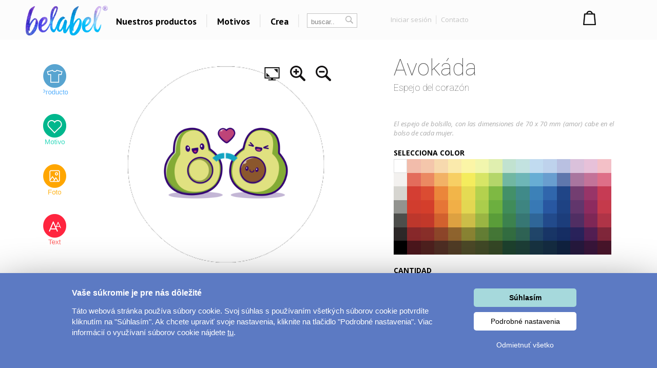

--- FILE ---
content_type: text/html; charset=UTF-8
request_url: https://www.belabel.es/2cj6e4nr
body_size: 26204
content:
<!DOCTYPE html>
<html xmlns="http://www.w3.org/1999/xhtml" xmlns:fb="https://www.facebook.com/2008/fbml" xmlns:og="http://opengraphprotocol.org/schema/"  v="1">
<head>
    <meta charset="UTF-8" />
    
    <meta name="description" content=" Crea tus propia camisetas, regalos"/>
    <meta name="keywords" content="Camisetas, regalos, personalizado, costumizado diseño, diseñar, regalar, personalizar, tazas carcasas,  regalo único, despedidas de soltero venta al por mayor graciosas exclusivo "/>
        <link rel="preconnect" href="https://netdna.bootstrapcdn.com">
<link rel="preconnect" href="https://www.googletagmanager.com">
<link rel="preconnect" href="https://connect.facebook.net">
<link rel="preconnect" href="https://www.google-analytics.com">
<link rel="preconnect" href="https://c.imedia.cz">
<link rel="preconnect" href="https://googleads.g.doubleclick.net">    
    <meta property="og:image" content="https://www.belabel.es/design/big/2180000/2180681_picture.jpg"/>
    <meta property="og:image:width" content="150"/>
    <meta property="og:image:height" content="150"/>
    <meta property="fb:app_id" content="204217912952222"/>
    
    
    
    <link href="//fonts.googleapis.com/css?family=PT+Sans:400,700,bold|Open+Sans:400italic,300,400,bold|Roboto:700,500,400,300,100|Roboto+Condensed:400,300,200,100&subset=latin,latin-ext,cyrillic,cyrillic-ext&display=auto" rel="stylesheet"/>
    
    
        <meta property="og:url" content="//www.belabel.es/2cj6e4nr" >
<link rel='canonical' href='https://www.belabel.es/regalos/espejo-del-corazon' /><script>dataLayer = [{'Var1Value':'1'}];</script>
<script>
     dataLayer.push({
    'ecomm_prodid': ['1702blank'],
    'ecomm_pagetype': 'product',
    'ecomm_totalvalue': '9.56'
    });
</script>
            <link rel="image_src" href="https://www.belabel.es/design/big/2180000/2180681_picture.jpg"/>    <style>
    
body{image-rendering:-webkit-optimize-contrast;padding:0;margin:0;font-family:Arial;font-size:12px}.motivimage{image-rendering:auto}a{text-decoration:none;color:#13a4c2}header{position:fixed;z-index:10000000;width:100%}#header3{background-color:black;height:65px;amin-width:1200px}#header3 #hcontainer{margin:auto;padding-top:2px}#header3 #logo{position:absolute;float:left;background-image:url(/img/nh2/logox.png);background-repeat:no-repeat;background-position:center;width:280px;height:60px;margin-top:3px;margin-left:-15px}#header3 #nkosik{float:right;margin-top:-1px}#header3 #hlinks{margin-right:5px;float:right;text-shadow:2px 2px #000;color:white}#header3 #hlinks a{color:white;font-size:13px}#header3 #hlinks a:hover{color:#18aac7}#nkosik #kosikbut{float:right;background-image:url(/img/nh2/kosik.png);width:104px;height:42px;color:white;padding-left:63px;padding-top:6px;margin-top:14px;text-shadow:2px 2px #72a051;font-size:13px}.hmcolumn h3{color:#18aac7}#hiddenMenu h3{font-family:"Roboto";font-size:20px;font-weight:300}#nkosik #kosikbut span{font-size:15px;font-weight:bold}#nkosik #kosikbut:hover span{text-decoration:underline}#header3 #links{float:left;margin-top:14px;margin-left:280px}#header3 #links img{position:relative;top:5px;margin-left:10px;margin-right:10px}#header3 #links #sip{top:-3px;margin-left:2px}#header3 #links a{font-family:'PT Sans';afont-family:Racing Sans One;font-size:18px;color:white}#header3 #links a:hover{color:#13a4c2}#header3 #nsearch{float:right;background-image:url(/img/nh2/search.png);width:252px;height:27px;margin-top:15px;margin-right:-10px;margin-left:-10px;background-repeat:no-repeat}#header3 #nsearch #searchform{float:left}#header3 #nsearch #lang{float:left;width:50px;height:30px;margin-left:20px;margin-top:2px;cursor:pointer}#header3 #nsearch #lang #lsip{position:relative;top:-8px}#header3 #submit{border:0;background-image:url(/img/nh2/gobut.png);width:20px;height:19px;margin-left:2px;cursor:pointer;position:relative;top:1px}#header3 input{border:0;width:120px;margin-left:10px;margin-top:3px}#hiddenMenu{font-family:Arial;amin-width:1200px;background-color:rgba(0,0,0,0.85);abackground-image:url(/img/nh2/bgimg.jpg);width:100%}#hmcontainer{overflow:hidden;height:5px;max-width:1200px;margin:auto}.hmcolumn h3{font-size:22px;line-height:25px;color:white;margin-top:10px;margin-bottom:0}.hmcolumn a h3{color:white}.hmcolumn a h3:hover{color:#13a4c2}.hmcolumn a{font-size:13px}.hmcolumn{font-size:13px;margin-top:10px;padding-left:50px;text-align:left;width:143px;float:left;line-height:17px;color:white;padding-bottom:20px}#hmcol4,#hmcol5{background-image:none}#hmcol5{text-align:center;width:113px;padding-left:55px;padding-top:0;height:150px}#hmcol4 img{background-image:none;margin:2px}.hmcolumn a{color:white}.hmcolumn a:hover{color:#13a4c2}.hmlast{font-style:italic}#countryline span{position:relative;top:-2px;font-size:15px;font-weight:bold}#countryline span a{font-size:15px;font-weight:bold;text-decoration:underline;color:white}#countryline img{margin-left:5px;margin-right:5px}#linecloser:hover{background-color:yellow!important}#hmcol4 img{width:25px}#header3 #lang{margin-top:4px}#lang #hflag{width:20px}#header3 #submit{background-image:url(/img/magnifier12.png);background-color:black;background-repeat:no-repeat}#header3 #nsearch{width:auto;background-image:none;margin-top:17px;float:left;margin-left:10px}#header3 #searchinput{width:80px;color:gray;background-color:black}#searchform{background-color:black;padding:0 2px 2px 0;border:1px solid #444}#header3 #links{margin-left:100px}#header3{height:67px;background-repeat:repeat-x;background-color:black}#header3 #logo{background-image:url(/img/nh2/logox.png);width:70px}#header3 #hlinks{float:left;margin-left:10px;margin-right:-100px;margin-top:5px}#header3 #hlinks,#header3 #hlinks a{color:gray;text-shadow:none}#nkosik:hover a #kosikbut,#nkosik:hover a #kosikbut span{color:#13a4c2;text-decoration:none}#nkosik a #kosikbut span{font-weight:normal}#nkosik #kosikbut{padding-left:55px;background-image:url(/img/kosik2x.png);text-shadow:none}#header3 #nkosik{margin-left:10px;margin-top:-5px;padding-right:20px}.homeico{width:20px;height:18px;background-image:url(/img/house58.png);background-size:100% 100%;display:inline-block;margin-bottom:-2px}.homeico:hover{background-image:url(/img/house58h.png)}.banbut img{width:122px;height:122px}footer .hmcolumn h3{font-family:arial;color:#13a4c2;font-size:14px;font-weight:bold}.mobile header{width:100%;height:80px;background-color:#fcfcfc;position:fixed;z-index:10000000}.mobile header #logo{margin:auto;background-image:url(/img/logonewx.png);background-repeat:no-repeat;background-position:left;background-size:100% auto;width:190px;height:67px;margin-top:5px}.mobile header #menubut{position:absolute;left:10px;top:6px;width:50px;height:40px;padding:10px}.mobile header #menubut div{background-image:url(/img/mobh/menumob.png);background-repeat:no-repeat;background-position:left center;background-size:100% auto;height:45px}.mobile header #cartbut{position:absolute;right:15px;top:10px;background-image:url(/img/mobh/cartico.png);background-repeat:no-repeat;background-position:left;background-size:100% auto;width:51px;height:65px;font-size:30px;padding-top:23px;text-align:center;box-sizing:border-box}.mobile #mobileMenu{display:none;position:absolute;top:80px;width:100%;border-top:3px solid white;z-index:2147483648;height:400px;overflow:scroll}.mobile #mobileMenu .catitem{background-color:#fcfcfc;color:black;font-size:30px;padding:10px;border-bottom:2px solid #aaa;background-image:url(/img/mobh/icodn.png);background-size:50px auto;background-repeat:no-repeat;background-position:99% center;text-align:left;padding-top:15px;padding-bottom:15px}.mobile #mobileMenu .catitem.opened{font-weight:bold;background-image:url(/img/mobh/icoup.png);background-size:50px auto}.mobile #mobileMenu .submenu{display:none;border-bottom:0;text-align:left;font-size:20px}.mobile #mobileMenu .subitem{background-color:#fcfcfc;color:black;font-size:20px;padding:10px;border-bottom:1px solid #ddd;text-align:left;padding-left:30px;padding-top:15px;padding-bottom:15px}.mobile #spacer{height:80px;width:100%}.mobile .hide-mobile{display:none}.mobile #main_bg{min-width:0;width:auto;max-width:1200px;margin:auto}.mobile #main{min-width:0;text-align:center}.mobile #aright-column2{text-align:center}.mobile .motivItem{display:inline-block;text-align:left;float:none}.mobile .hero img{max-width:300px}.mobile .hero .image{padding-bottom:0}.mobile .hero .inner div{float:none;text-align:center}.mobile .hero{min-width:0}.mobile .hero .inner{width:auto}.mobile .hero .motiv-title{width:auto}.mobile #left-column{display:none}.mobile #right-part,.mobile #left-part{float:none}.mobile #right-column{width:100%;margin:5px;text-align:center}.mobile #box{width:auto;padding:5px;display:inline-block;margin:auto;float:none}.mobile a{font-size:16px}.mobile{font-size:16px}.mobile .morecat{width:auto}.more-projects-content-inner{max-width:1200px;margin:auto}.more-projects h2{text-align:center;font-size:20px;font-family:Roboto;font-weight:300;color:#555;margin-top:10px;margin-bottom:10px;cursor:pointer}.mobile .more-projects-content{height:600px}.more-projects-content{border-top:1px solid gray;height:320px;background-color:white;width:100%}.more-projects-content .more-projects-img img{width:100%}.mobile .more-projects-content .more-projects-img span{font-size:20px}.more-projects-content .more-projects-img span{font-weight:bold;font-size:14px}.mobile .more-projects-content .more-projects-img{width:50%;font-size:20px}.more-projects-content .more-projects-img{float:left;box-sizing:border-box;width:25%;padding:10px;text-align:center;font-size:13px}.more-projects-content a{color:black}.more-projects-content a:hover{color:#13a4c2}.mobile .more-projects{height:600px}.more-projects{height:320px}.giftimg{font-size:13px;color:black;vertical-align:top;margin:7px;margin-top:20px;display:inline-block;text-align:center;width:150px;height:150px}.giftimg:hover{color:#13a4c2}.hmlast{font-weight:bold}.giftimg .rect{width:150px;height:153px;background-color:white;color:#aaa;font-family:Roboto;text-align:center;box-sizing:border-box;padding-top:50px;font-weight:100;font-size:20px}.giftimg:hover .rect,.giftimg:hover img{border:1px solid #13a4c2}.giftimg .rect,.giftimg img{margin-top:5px;border:1px solid #eee}.hmcolumn{line-height:23px}#hiddenMenu h3{afont-family:Open Sans;font-size:16px;font-weight:bold}.htmcolumn,.hmcolumn a,.hmcolumn a h3,.hmcolumn h3{color:black}#header3{background-color:#fcfcfc;color:black;padding-top:5px;padding-bottom:5px}header.scrolled{aborder-bottom:1px solid lightgray}#header3 #links a{color:black}#hiddenMenu{margin-top:-5px;background-color:rgba(252,252,252,1)}#searchform{margin-left:5px;margin-right:5px;margin-top:2px;background-color:white;border:1px solid #c4c4c4;color:#c4c4c4}#header3 #searchinput{background-color:white;margin-top:0;margin-left:5px;outline:0;width:60px}#header3 #submit{background-image:url(/img/nhsearch.png);background-color:white;background-repeat:no-repeat;height:auto}#header3 #logo{    background-image: url(/img/logo-hi.png);width: 200px;margin-left: -20px;background-size: 80% auto;}#header3 #hcontainer{max-width:1180px}#header3 #links{margin-left:170px;margin-top:16px;font-family:Open Sans;font-weight:bold}#header3 #nsearch #lang{width:30px;float:right}#header3 #hlinks{margin-right:-10px}#fbicosmall{vertical-align:middle;margin-left:10px;margin-right:5px}#header3 #hlinks img.line{vertical-align:middle;margin-left:5px;margin-right:5px}#nkosik a #kosikbut span{font-family:Open Sans;font-weight:bold;font-size:14px}#nkosik #kosikbut{background-image:url(/img/nhkosik.png);background-repeat:no-repeat;background-position:left center;color:black;font-family:Open Sans;font-weight:bold;padding-left:30px;margin-right:-80px}#header3 #hlinks a{font-family:Open Sans;color:#c4c4c4;font-size:13px;vertical-align:middle}#header3 #links a{position:relative;padding-left:6px;padding-right:6px;background-repeat:no-repeat;background-position:right center}#header3 #hlinks{margin-left:0}#header3 #nkosik{padding-right:0;margin-top:-10px;margin-right:40px}#header3 #nsearch{margin-left:0}#header3 #nsearch #lang{margin-left:20px}#hmcontent4 a:hover{color:#13a4c2}.info-line{height:20px;border-bottom:1px solid #ddd;text-align:center;background-color:#031a40;padding-top:5px;margin-top:-25px;color:#fffff3}.info-line .info-center{width:250px;margin:auto;height:20px}.info-line{height:22px;border-bottom:1px solid #ddd;text-align:center;background-color:black;padding-top:7px;margin-top:-30px;background-image:url(/img/retez.png);background-position:center center;color:#fff}.info-line .info-center{background-color:black;width:500px;margin:auto;height:22px}.info-line i{margin-left:10px;cursor:pointer}.info-line i:hover{color:#13a4c2}#order-list{position:fixed;top:125px;right:-250px;width:250px;background-color:#fff;aborder-radius:5px 0 0 5px;border-right:0;text-align:left;box-sizing:border-box;padding-top:10px;padding-right:10px}#order-list-content{padding:0 0 0 40px}#order-list h3{font-size:18px;color:white;font-weight:normal;text-align:left;padding-left:40px;margin-bottom:30px;margin-top:10px}#order-list a{color:white}#order-list .order-item{text-align:center;padding-left:0;color:white;padding-top:0;background-size:50px auto;background-repeat:no-repeat;background-position:left center;line-height:22px;margin-bottom:30px}#order-list a:hover{text-decoration:underline}#order-list .order-item span{font-weight:bold}#order-list .order-item div.status{font-family:Roboto;font-weight:100;font-size:30px;margin-top:0;margin-bottom:15px}#order-list img{margin-top:10px;margin-bottom:10px}#order-list .ousko:hover{background-color:#23b4d2}#order-list .ousko{background-image:url(/img/obj-text.png);width:25px;background-position:center center;background-repeat:no-repeat;position:absolute;top:0;left:0;cursor:pointer}#order-list.red{background-color:#ed1b24}#order-list.red .ousko{background-color:#f34d35}#order-list.green{background-color:#008f01}#order-list.green .ousko{background-color:#009a18}#order-list.yellow{background-color:#ffca08}#order-list.yellow .ousko{background-color:#ffca08}#order-list .cross:hover{color:#13a4c2}#order-list.yellow .ousko{border-right:1px solid #ffea88}#order-list .cross{cursor:pointer;position:absolute;right:4px;top:7px;font-size:22px;color:white}    </style>            
    <style>.modal{
    display:none;
    position:absolute;
    z-index:1000000;
    width:100%;
    min-height:100%
}
#ccc{
opacity:0.4;filter:alpha(opacity=40);
position:absolute;
background-color:black;
width:100%;
min-height:100%;
}
#modalContainer{
overflow:hidden;margin:auto;top:65px;z-index:200001;position:relative;z-index:1;background-color:white;width:100%;min-height:100%;border:1px solid #13a4c2;border-radius:5px;
}
#motivcontainer{
margin-top:100px;
width:100%;display:none;
position:relative;
z-index:100000;
background-color:white;
}
#colorContainer{
margin-top:100px;
text-align:center;padding-top:20px;display:none;
z-index:100000;
background-color:white;
position:relative;

}
#productscontainer{
margin-top:100px;
display:none;
z-index:1000;
position:relative;
background-color:white;
}

#sizeTable{
border:1px solid grey;
border-radius:5px;
display:none;
margin-left:5px;
margin-top:5px;
position:absolute;
z-index:200000;
background-color:white;
width:400px;
height:245px;
padding:100px 45px 45px 45px
}
#sizeTable table{
float:left;
width:180px
}
#sizeTable .sc1{
padding-right:15px;font-weight:bold
}
#sizeTable .sc2{
color:orange;
}
#sizeTable .sc3{
color:green;
}
#edBut1,#edBut2,#edBut3{
    padding-left:5px;
    padding-top:10px;
    text-align:center;
    width:164px;
    height:43px;
    font-weight:bold;
    color:#1c5d89
}
#edBut1{
    background-image:url(/img/mob/product.png);
}
#edBut2{
    background-image:url(/img/mob/design.png);
}
#edBut3{
font-size:12px;
background-image:url(/img/mob/photo.png)

}



#underEditor{
margin-top:20px;
padding-top:20px;
clear:both;
}
#prodcont{
margin-top:5px;
float:left;
width:490px;
margin-right:18px;
margin-left:10px;
}
.mobile #prodcont,.mobile #motcont{
    width:auto;
    margin:10px;
}

#prodcont p,#motcont p{
text-align:justify;
color:#666666
}
#motcont{
margin-top:5px;
margin-left:20px;
float:left;
width:400px;
}

.product-detail{
color:#353b41;
}
.product-detail .product{
width:500px;
height:501px;
abackground-image: url(/images/pd/productBg.png);
float:left;

}
.mobile .product-detail .product{
width:500px;
height:auto;
float:none;
text-align:left;
}

.colorItem2.whiteitem{
    width:38px;
    height:38px;
    border:1px solid lightgray;
}


.mobile .colorItem2{
    width:70px;
    height:70px;
}
.mobile .colorItem2.whiteitem{
    width:68px;
    height:68px;
}

.product-detail .info{
min-height:501px;
width:348px;
margin-left:32px;
background: url(/images/pd/cartArea2.png) no-repeat bottom;
float:left;
}
.product-detail h3{
	font-weight: bold;
	margin: 0px 0px 0px 0px;
}
#prodimage{
width:488px;
height:388px;
margin-left: 6px;
margin-top:6px;
}
#cartContent{
position:absolute;
height:501px;

}
.mobile #cartContent{
    position:static;
    height:auto;
}
#infoContent{
position:relative;
z-index:2;

}
#cartContent input{
width:30px;

}
#cartContent #d1{
font-weight: bold;
position:relative;
top:408px;

float:left;
left:5px;
margin-top: 0px;


}
#cartContent #d1{
position:relative;
top:408px;
text-align: right;
float:left;
font-weight: bold;
}
#d1 #cartButton{
padding-top: 6px;
padding-left:56px;
background-image: url(/images/pd/cartButton.png);
color: white;
width:177px;
height:44px;
text-align: left;
font-size: 14px;
font-weight: bold;
border: none;
background-color: transparent;
cursor: pointer;
}
#d1 #cartButton span{
font-size: 12px;
font-weight: normal;
}

#totalPrice{
font-size: 24px;
}
#sel-color{
font-size:12px;
}

.colorItem{
margin: 2px 2px 2px 2px;
float:left;
background-image: url(/images/pd/colorItem.png);
width:34px;
height:34px;
cursor: hand;
}
#selectedColorContainer:hover{
background-image: url(/images/pd/colorItem.png);
cursor: default;
}

.colorItem:hover{
background-image: url(/images/pd/colorItemSelected.png);
cursor: Pointer;
}
.colorItem-color{
		margin-left:6px;
		margin-top:6px;
		background-color: transparent;
		width:22px;
		height:22px;
		
}
.colorItem-color2{
		margin-left:6px;
		margin-top:6px;
		background-color: transparent;
		width:11px;
		height:22px;
		float:left;
		
}
.colorItem-color3{
		
		margin-top:6px;
		background-color: transparent;
		width:11px;
		height:22px;
		float:left;
		
}
.product .sipkaL{
cursor: pointer;
float: left;
				margin-left:10px;
				margin-right:30px;
         margin-top: 35px;
}
.product .sipkaR{
cursor: pointer;
float: left;
				margin-left:30px;
				margin-right:10px;
         margin-top: 35px;
}
.product .preview{

height:64px;
margin-left:13px;
margin-top:1px;
position:relative;
z-index:10000;
}
.product .nahled{
cursor:pointer;
overflow: hidden;
float:left;
margin-right:6px;
margin-left:6px;
margin-top:20px;
width:100px;
height:66px;
background-color: white;
}
.product .nahled:hover .over,.product .nahled .over2 {
border:1px solid lightgrey;
box-shadow: 1px 1px 2px #cccccc;
display:inline;
background-image:url("/img/mob/rect.png");
}
.product .nahled .over{

position:absolute;
z-index:10;

}

#colorTooltip{
background-color:#1FA8C7;
color:white;
display:none;
position:absolute;
padding:5px;
font-weight: bold;
}
</style><style>.insert-button:hover {
    background-color: #23b4d2;
}
.insert-button {
    cursor: pointer;
    background-color: #13a4c2;
    padding: 10px 30px 10px 30px;
    color: white;
    font-size: 16px;
    font-family: PT Sans;
    margin: auto;
    width: 200px;
    font-weight: bold;
    text-align: center;
    margin-top: 20px;
    margin-bottom:25px;
    display:inline-block;
}
#editorx{
    position:relative;
}   
.editor{
        margin-top:50px;
    }
    
    .selected-desc p{
        font-family:Open Sans;
        font-size:13px;
        color:#555555;
        line-height:25px;
        text-align:justify;
    }
    .selected-desc div{
        box-sizing:border-box;
        padding:20px;
    }
#editorx-layer{
                margin-top:-40px;z-index:100;width:100%;height:500px;position:absolute;display:none;
            }
            #editor-container{
                max-width:1024px;margin:auto;
            }
            #editorx{
                width:565px;max-width:100%;background-color:white;padding-top:0px;float:left;
            }
            #begin-tt{
    display:none;
    position:absolute;
    right:600px;
}
            @media(max-width:1700px){
                #begin-tt{
                    right:575px;
                    width:220px;
                    top:30px;
                }
            }
            @media(max-width:1550px){
                #begin-tt{
                    right:570px;
                    width:180px;
                    
                }
            }
            @media(max-width:1400px){
                #editorx-layer{
                    margin-top:-10px;
                }
                .editor{
                    margin-top:20px;
                }
                
                
            }
            @media(max-width:1280px){
                #begin-tt{
                    display:none!important;
                }
            }

    .inspirace h2{
margin-top:0px;
    margin-bottom: 6px;
    font-family: Roboto;
    color: #888888;
    font-weight: 100;
    font-size: 45px;
    text-align:center;
    }
.product-rating{
    margin-top:3px;    
    font-family:PT Sans;
    margin-bottom:20px;
}



#commentBlock{
    margin-top:20px;
}
.commItem.hidden{
    display:none;
}
.commItem{
    width:33%;
    float:left;
    color:#222222;
    padding:5px;
    margin-bottom:10px;
    box-sizing:border-box;
    border-top: 1px solid #eaeaea;
    padding-top: 25px;
}
#commentContainer{
    
    
    overflow:hidden;
    display:none;
    max-width:1200px;
    margin:auto;
}
    
.product-rating a{
    color:#13a4c2;
    
}
.product-rating a:hover{
    text-decoration:underline;
}
#commentBlock{
    font-size:12px;
    font-family:Arial;
}
#commentBlock .ourComment{
    color:#13a4c2;
}
#commentBlock span.mat,#commentBlock .vari{
    position:relative;
    display:inline-block;
    width:110px;   
    line-height:20px;
    color:#bbbbbb;
}

#commentBlock .nost{
    background-image:url(/img/nostars.jpg);
    display:inline-block;
    position:relative;
    top:3px;
    width:94px;
    height:16px;
}
#commentBlock .ast{
    background-image:url(/img/allstars.jpg);
    height:16px;
}
    
.product-rating .nostars{
    background-image:url(/img/nostars.jpg);
    width:94px; 
    height:16px;
    display:inline-block;
    vertical-align:middle;
    position:relative;
    top:-2px;
    background-repeat:no-repeat;
}
.product-rating .nostars div{
    height:16px;
    background-image:url(/img/allstars.jpg);
} 
#hodnoceniFaq{
    display:none;
    position:absolute;
    color:grey;
    background-color:#ffffbb;
    padding:10px;
    width:500px;
   max-width:100%;
    z-index:1;
    
}

    #color-tooltip{
        position:absolute;
        z-index:20;
        background-color:#13a4c2;
        color:white;
        padding:10px;
        margin-top:-10px;
        display:none;
    }
    .inspirace{
        max-width:1200px;
        margin:auto;
    }
    #inspirace-content{
        text-align:left;
    }
    .inspirace .motiv{
        margin: 10px 10px 10px 10px;
    display: inline-block;
    vertical-align: top;
    position: relative;
    outline-offset: -1px;
    text-align: left;
    color: #13a4c2;
    }
    .inspirace .motiv.big-inspirace{
        padding-bottom:0px;margin:5px;
    }
    .inspirace .hidden{
        display:none!important;
    }
    .inspirace .motiv.big-inspirace div{
        width:290px;
        height:230px;
        background-position:center center;
        background-repeat:no-repeat;
        background-size:auto 100%;
    }
    
    
    .cart-button{
        background-color:#555555;
        color:white;
        font-size:18px;
        border-radius:3px;
        box-sizing:border-box;
        padding:10px;
        text-align:center;
        margin-top:20px;
        margin-bottom:0px;
        cursor:pointer;
        
    }
    .cart-button:hover{
        background-color:#666666;
    }
    
    #editor-tools h1{
        font-family:Roboto;
        font-size:44px;
        font-weight:100;
        margin-top:0px;
        margin-bottom:0px;
        color:#555555;
    }
    #editor-tools h2{
        font-family:Open Sans;
        font-weight:bold;
        font-size:14px;
        margin-bottom:3px;
    }
    #editor-tools h2 span{
        font-weight:normal;
        color:#aaaaaa;
        font-style:italic;
        font-size:12px;
    }
    #editor-tools #size-table,#editor-tools #count-table{
        cursor:pointer;
    }
    #editor-tools #size-table:hover,#editor-tools #count-table:hover{
        text-decoration:underline;
    }
    #editor-tools p{
        font-family:Open Sans;
        font-size:13px;
        font-style:italic;
        color:#aaaaaa;
        text-align:justify;
        margin-top:0px;
        margin-bottom:20px;
    }
    #editor-tools{
        width:430px;
    }
    #editor-tools .size{
        border-radius:3px;
        padding:6px 7px 6px 7px;
        border:1px solid #23b4d2;
        float:left;
        min-width:20px;
        text-align:center;
        font-weight:bold;
        color:#13a4c2;
        font-size:14px;
        margin:0px 10px 10px 0px;
        
        position:relative;
        cursor:pointer;
    }
    
    #editor-tools .size:hover,#editor-tools .size.selected{
        background-color:#7ee9ff
    }
    #editor-tools .size.disabled{
        background-color:#fafafa;
        color:#bbbbbb;        
        border:1px solid white;
            cursor:not-allowed;
    }
    
    #editor-tools .color{
        width:26.5px;
        height:26.5px;
        float:left;
        box-sizing:border-box;
        cursor:pointer;
        position:relative;
    }
    #editor-tools .color i,#editor-tools .size i{
        position:absolute;
        color:red;
        right:3px;
        bottom:3px;
        display:none;
        
        
    }
    #editor-tools .size i{
        right:1px;
        display:block;
        bottom:1px;
        opacity:0.8;
        font-size:11px;
    }
    #editor-tools .color.multicolor{
        margin-left:10px;
        margin-bottom:10px;
        margin-top:0px;
        border:1px solid #dddddd;
        border-bottom:1px solid #dddddd;
        border-right:1px solid #dddddd;
        
    }
    
    .colpart{
        width:50%;
        float:left;
        aheight:30.5px;
        height:100%;
        box-sizing:border-box;
    }
    #editor-tools .color:hover{
        border:1px solid #eeeeee;
    }
    #editor-tools .color.white{
         border:1px solid #dddddd;
         
    }
    #editor-tools .color.selected{
        border:2px solid #13a4c2;
    }
    
    .counter{
        float:left;
    }
    .counter div,.counter input{
        float:left;
        box-sizing:border-box;
        width:30px;
        height:28px;
        
        text-align:center;
        font-size:14px;
        font-weight:bold;
        color:#13a4c2;
        border-radius:3px;
        margin:5px;
        margin-top:0px;
        border:1px solid #13a4c2;
    }
    .counter div{
        padding-top:5px;
        cursor:pointer;
        
    }</style>    
    
<title>Camisetas personalizadas</title>
<script type="text/javascript">
    unit="€";
    unitBefore=0;
    unitRate=25;
    mobile=false;
</script>

        <script type="text/javascript" src="https://www.belabel.cz/library/jquery-3.5.1.min.js"></script>

<script type="text/javascript" src="/library/designer.24/lib/pixi.min.6.js"></script>                          
        <script type="text/javascript" src="/library/designer.24/main.js?1768691811"></script>  
        <script type="text/javascript" src="/library/designer.24/lib/TweenMax.min.js"></script> 
        <script>
    var cnid=6;
    function showLine(){
    $("#countryblock").animate({margin:"0px 0px 0px 0px"},"slow");
    }
    setTimeout("showLine()",2000);
            linevis=true;
</script>
<script>
var unit;
var unitBefore;
var unitRate;
var last=0;
var closed=false;
var lineActive=false;
var _open=false;
var firstSearch=true;
var kosikcontent2="";
function priceText(price,useRate){
    if(useRate){
        if(unitBefore){
            return unit.toString()+(Math.round(price/unitRate*100)/100).toString();
        }else{
            return (Math.round(price/unitRate*100)/100).toString() + "&nbsp;" + unit.toString(); 
        }
    }else{
        if(unitBefore){
            return unit.toString()+(Math.round(price*100)/100).toString();
        }else{
            return (Math.round(price*100)/100).toString() + "&nbsp;" + unit.toString(); 
        }
    }
}
function smoothScrollTo(pos){
    $('html, body').animate({
        scrollTop: pos
    }, 1500);
}

function hideLine(){
    $.get("/closeshipinfo.php");
    $("#countryline").stop()
    $("#countryblock").animate({margin:"-32px 0px 0px 0px"},"slow");
    $("#countryline").animate({top:($(document).scrollTop()-32)+"px"},"slow",function(){$("#countryline").hide()})
}
function showLine(){
    console.log("animate");
    $("#countryblock").animate({margin:"0px 0px 0px 0px"},"slow");
}


$(window).on("load",function() {
    if(lineActive){
        setTimeout("showLine()",500);  
    }
});
$(document).on('scroll',function(){
    if(!closed && lineActive){        
            $("#countryline").css("top",$(document).scrollTop()+"px");        
    }
    if($(document).scrollTop()>0){
        $("header.dev").addClass("scrolled");
    }else{
        $("header.dev").removeClass("scrolled");
    }
});


function showMenu(showOnly){
    if(!_open || showOnly){    
        $("#hmcontainer").animate({height:($(".hmcolumn").height()+50).toString()+"px"}, 'slow');
        _open=true;    
    }else if(showOnly!=true){
        $("#hmcontainer").animate({height:'5px'}, 'slow');    
        _open=false;
    }
}
var menuTimeout=0;
function showMenu2(height){    
    $("#hmcontainer").stop();
    if($("#hmcontainer").height()>50){
        $("#hmcontainer").animate({height:height+"px"}, "slow");
        _open=true;
    }else{
    menuTimeout=setTimeout('$("#hmcontainer").animate({height:('+height+').toString()+"px"}, "slow");_open=true;',220)        
    }
}
function hideMenu(){
    clearTimeout(menuTimeout);
    if(_open){
        $("#hmcontainer").stop();
        $("#hmcontainer").animate({height:'5px'}, 'slow');    
        _open=false;
    }    
}
var _clearInputList=[];
$(function(){    
    $(".onClickClear").on("focus",function(){        
        for(var i=0;i<_clearInputList.length;i++){
            if(_clearInputList[i][0]==this){
                return;
            }
        }
        _clearInputList.push([this,$(this).val()]);
        $(this).val("");
    });
    $(".onClickClear").on("blur",function(){        
        if($(this).val()==""){
            for(var i=0;i<_clearInputList.length;i++){
                if(_clearInputList[i][0]==this){
                    $(this).val(_clearInputList[i][1]);
                    _clearInputList.splice(i,1);
                    return;
                }
            }        
        }
    });
    
    
});
function search(){
    if(firstSearch){
        firstSearch=false;
        $("#searchinput").val("");
    }
}
var request;
var statusReady=false;
var loginReq=false;
var _ddd=new Date();
var _base_timer_=_ddd.getTime();
function getTimer(){           
    var d=new Date();
    return d.getTime()-_base_timer_;
}              
function checkOrientation(){
    if(window.DX || window.narrow){
        $("#viewport").attr("content","width=device-width,user-scalable=0");    
    }
    $(".mobile #mobileMenu").height($(window).height()-$("header").height()-3);
};
if(mobile){
setInterval(checkOrientation, 1000);
}


</script>
<style>
    .content-column{   
    max-width:1200px;
    margin:auto;    
    
}



#footer
	{ 
	width:870px;
	height: 114px;
	background-repeat: repeat-x;	
	margin:auto;
	abackground-image: url('/images/bg-footer.jpg');
	font-size:12px;
        line-height:18px;
	}	
        #footer a{
            color: white;
        }       
	
        #footer div{
            width:220px;
        }        
    #hw-87kwowifjjowiklsadh666left{
        adisplay:none;
    }
</style>
</head>
    
<body  class='desktop' >
    <noscript><iframe src="//www.googletagmanager.com/ns.html?id=GTM-P2JWPG" height="0" width="0" style="display:none;visibility:hidden"></iframe></noscript>
    <script>(function(w,d,s,l,i){w[l]=w[l]||[];w[l].push({'gtm.start':new Date().getTime(),event:'gtm.js'});var f=d.getElementsByTagName(s)[0],j=d.createElement(s),dl=l!='dataLayer'?'&l='+l:'';j.async=true;j.src='//www.googletagmanager.com/gtm.js?id='+i+dl;f.parentNode.insertBefore(j,f);})(window,document,'script','dataLayer','GTM-P2JWPG');</script>
<style>
    .popup{
        display:none;
        background-color:rgba(0,0,0,0.4);
        position:fixed;
        z-index:500000000;
        left:0px;
        top:0px;
        right:0px;
        bottom:0px;
        text-align:center;
        cursor:pointer;
    }
    .popup .inner{
        margin:auto;
        position:relative;
        width:350px;
        height:350px;
            background-color:#c90432;
            padding:25px;
            
    }
    .popup img{
        width:100%;
        height:100%;
    }
    .popup i{
        position:absolute;
        top:0px;
        right:0px;
        font-size:20px;
        padding:10px;
        color:white;
    }
    .popup i:hover{
        color:black;
        cursor:pointer;
        
        
    }
    
</style>



<header>
    <style>                        
        .info-line .info-center{        
        width:350px;        
    }
    
        </style>

                       
<script>
    var kosikcontent2="";                                           
</script>		





<div id='header3'>
<div id='hcontainer'>
<a href='/'>
<div id='logo'>
</div>
</a>
<div id='links'>
    
    
    
    <a id='giftsLink' href="/regalos/">Nuestros productos</a>
    <img src="/img/nhbgline.png"/>
    <a id='printLink' href="/dise-os/">Motivos</a>    <img src="/img/nhbgline.png"/>
    <a id='createLink' href="/personaliza/">Crea</a>
        <img src="/img/nhbgline.png"/>
        

</div>

<div id='nsearch'>
<div id='searchform'>
<form method="get" action="/search.php">
<input id='searchinput' name="filter" class='onClickClear' type='text' value='buscar..'/>
<input type='submit' id='submit' value='' />
</form>
</div>



    <div id='hlinks' style='margin-left:60px'>
<a rel='nofollow' href="/login" title="login" >Iniciar sesión</a> <img src="/img/nhbglinesm.png" class='line'/> <a rel='nofollow' href="/contacto">Contacto</a> </div>
    
</div>
    <div id='nkosik'>

<div id='kosikbut'>
		</div>

</div>
<script>
    kosikcontent2="<a rel='nofollow' href='/cart.php'><div id='kosikbut'>Carrito<br/><span><span id='kcnt'>1</span> Cant.</span></div></a>";</script>

</div>
</div>
<div id='hiddenMenu'>
    <div id='hmcontainer'>
        <div id='hmcontent1' class='hmcontent'>
            
                
            
            <div class='hmcolumn'>
                <h3>Temas</h3>
                
                <a href='/dise-os/?c=amor'>Amor</a><br><a href='/dise-os/?c=niños'>Niños</a><br><a href='/dise-os/?c=deporte-y-coches'>Deporte y Coches</a><br><a href='/dise-os/?c=musica-y-cine'>Música y Cine</a><br><a href='/dise-os/?c=humor'>Humor</a><br><a href='/dise-os/?c=otros'>Otros</a><br>                <a class='hmlast' href='/dise-os/'>Todo..</a><br>
            </div>
                        <div class='hmcolumn'>
                <h3>Témata</h3>
                <a href='/tag/cafe'>Coffee</a><br><a href='/tag/escuela'>Volver a empezar...</a><br><a href='/tag/regalos-para-las-madres-y-embarazadas'>Regalos para las madres y embarazadas</a><br>                
                            </div>
            <div class='hmcolumn' style='width:240px'>
                <h3>Otro</h3>
                
                <a rel='nofollow' href='https://www.instagram.com/belabel_cz/' target='_blank'>Galería</a><br>
                                
                
                <a rel='nofollow' href='/vender'>Vende online</a><br>
                                  <a href='/blog/'>Belabel Blog</a>  <br/>
                                  
                                
                
                
            </div>
                        
             
             
            
            
        </div>
                <div id='hmcontent2' class='hmcontent' style='display:none'>
            
            <div class='hmcolumn' >
                <a href='/regalos/'><h3>TOP</h3></a>    
                <a href='/regalos/camisa-gruesa-hombre'>Camisa gruesa hombre</a><br><a href='/regalos/camiseta-mujer-bc'>Camiseta mujer BC</a><br><a href='/regalos/taza-premium'>Taza Premium</a><br><a href='/regalos/cojin'>Cojín</a><br><a href='/regalos/camiseta-basica-hombre'>Camiseta básica hombre</a><br><a href='/regalos/1834'>[new product]</a><br><a href='/regalos/black-mug'>Black mug</a><br>            
            </div>
            
            <div class='hmcolumn' >  
                   <a href='/regalos/?c=regalos'><h3>REGALOS</h3></a>    
                <a href='/regalos/?c=283'>[empty]</a><br><a href='/regalos/?c=almohadas'>Almohadas</a><br><a href='/regalos/?c=casa'>Casa</a><br><a href='/regalos/?c=flags'>Flags</a><br><a href='/regalos/?c=imanes-y-chapas'>Imanes y chapas</a><br><a href='/regalos/?c=juguetes'>Juguetes</a><br><a href='/regalos/?c=movil-y-pc'>Móvil y PC</a><br><a href='/regalos/?c=pegatinas'>Pegatinas</a><br><a href='/regalos/?c=pets'>Pets</a><br><a href='/regalos/?c=posters'>Posters</a><br><a href='/regalos/?c=tazas'>Tazas</a><br>            
            </div> <div class='hmcolumn' >  
                   <a href='/regalos/?c=mujeres-1'><h3>MUJERES</h3></a>    
                <a href='/regalos/?c=joyas'>Joyas</a><br><a href='/regalos/?c=camisetas-mujeres'>Camisetas mujeres</a><br><a href='/regalos/?c=sudaderas-mujeres'>Sudaderas mujeres</a><br><a href='/regalos/?c=accesorios-mujeres'>Accesorios mujeres</a><br><a href='/regalos/?c=taller-de-costura'>Taller de costura</a><br>            
            </div> <div class='hmcolumn' >  
                   <a href='/regalos/?c=hombres-1'><h3>HOMBRES</h3></a>    
                <a href='/regalos/?c=camisetas-hombre'>Camisetas hombre</a><br><a href='/regalos/?c=sudaderas-hombre'>Sudaderas hombre</a><br><a href='/regalos/?c=accesorios-hombre'>Accesorios hombre</a><br>            
            </div> <div class='hmcolumn' >  
                   <a href='/regalos/?c=niÑos-1'><h3>NIÑOS</h3></a>    
                <a href='/regalos/?c=escuela'>Escuela</a><br><a href='/regalos/?c=niños-camisetas-y-sudaderas'>Niños camisetas y sudaderas</a><br><a href='/regalos/?c=peluches'>Peluches</a><br><a href='/regalos/?c=ropa-para-bebes'>Ropa para bebés</a><br><a href='/regalos/?c=273'>[empty]</a><br>            
            </div> <div class='hmcolumn' >  
                   <a href='/regalos/?c=278'><h3>[empty]</h3></a>    
                            
            </div>         </div>  
        <div id='hmcontent3' class='hmcontent' style='display:none'>
            
            <a href='/regalos/camisa-gruesa-hombre'><div class='giftimg'>Camisa gruesa hombre<br/><img src='/products/smallModelPreview/294.jpg'/></div></a><a href='/regalos/camiseta-mujer-bc'><div class='giftimg'>Camiseta mujer BC<br/><img src='/products/smallModelPreview/129.jpg'/></div></a><a href='/regalos/taza-premium'><div class='giftimg'>Taza Premium<br/><img src='/products/smallModelPreview/19.jpg'/></div></a><a href='/regalos/cojin'><div class='giftimg'>Cojín<br/><img src='/products/smallModelPreview/34.jpg'/></div></a><a href='/regalos/camiseta-basica-hombre'><div class='giftimg'>Camiseta básica hombre<br/><img src='/products/smallModelPreview/2676.jpg'/></div></a><a href='/regalos/1834'><div class='giftimg'>[new product]<br/><img src='/products/smallModelPreview/1834.jpg'/></div></a><a href='/regalos/'><div class='giftimg'><br/><div class='rect'>Mostrar otros 240 regalos</div></div></a>        
        </div>  
                <div id='hmcontent4' class='hmcontent' style='display:none'>
            
           
            
            <div class='hmcolumn'>
                <h3>BELABEL.es</h3> 
                                <a href='/contacto'>Contacto</a><br>
                <a rel='nofollow' href='/faq'>Ayuda</a><br>
                <a rel='nofollow' href="/condiciones" title="">Términos y Condiciones de uso</a><br/>
                <a rel='nofollow' href="/perfil" title="">Mi cuenta</a><br/>
                                            </div>

            <div class='hmcolumn' id='hmcol4'>
                
                
            
            </div>
        </div>  
    </div>
</div>


</header>
<script>
    function initBtns(){
        $("#logo").mouseenter(function(){
            $(".hmcontent").hide();
            $("#hmcontent4").show();
            showMenu2(270);
        })
    $("#giftsLink").mouseenter(function(){
            $(".hmcontent").hide();
            $("#hmcontent2").show();
            showMenu2(270);
        })
        $("#printLink").mouseenter(function(){
            $(".hmcontent").hide();
            $("#hmcontent1").show();
            showMenu2(270);
        })
        $("#createLink").mouseenter(function(){
            $(".hmcontent").hide();
            $("#hmcontent3").show();
            showMenu2(270);
        })
   
        $("#moreLink,#lang").click(function(){
            $(".hmcontent").hide();
            $("#hmcontent4").show();
            showMenu2(270);
        })
        $("header").bind("mouseleave",function(){            
            hideMenu();
        })
    }
    
    setTimeout("initBtns()",1000);
        
</script>
		
<script>
    
    
    $(".popup").click(function(){
           $(".popup").fadeOut();
            
           
        
    })
    var h=$(window).height()-400;
    
    
    $(".popup div").css("margin-top",h/2);
$(function(){
    setTimeout(function(){
        $(".popup").fadeIn('slow');
        
        
    },1500)
    
    
})

</script>		
<div id='spacer' style='height:67px;width:100%'></div>

<script src='https://www.google.com/recaptcha/api.js'></script>


<style>
    #product-info hr{
        border-bottom:0px;
        border-top:1px solid gray;
    }
    #product-info h2{
        font-family:Roboto;
        font-weight:100;
        text-align:center;
        font-size:45px;
        margin-top:10px;
    }
    #product-info p{
        line-height:2;
        font-size:18px;
        text-align:justify;
       font-family:Roboto;
       font-weight:300;
       color:gray;
       
    }
    selected-desc:not(.init-text) #desc-prod{
        line-height:40px;
    }
    #shortdesc br{
        margin-bottom:20px;
        display:block;
    }
    #desc-prod span{
        font-size:24px;
    }
    
    .mobile #product-info .selected-desc{
        width:100%!important;
        padding:15px;
        box-sizing:border-box;
    }
    .mobile .info-line{
        display:none!important;
    }
    .box .small{
        font-size:12px;
    }
    #prod-cat-sel,#motiv-cat-sel{
        padding:5px;
    }
    
    .desktop .editor{
        margin-top:30px;
    }
    .editor-content-page{
        background-color:white;
    }
    .desktop #editorx{ 
        width:calc(120vmin - 440px);
        display:inline-block;
        float:none;  
        vertical-align:top;
        position:relative;
    }
    .motiv-categories div img{
        max-width:100px;
    }
    .insert-motiv-content h1 .emoji{
        display:none;
    }
    .insert-motiv-content.emoji h1 .emoji{
        display:inline;
    }
    .insert-motiv-content.emoji h1{
        padding-left:0px!important;
    }
    .insert-motiv-content.emoji h1 .mot{
        display:none;
    }
    .insert-motiv-content.emoji h1 div{
        display:none;
    }
    .insert-motiv-content.emoji .motiv-categories{
        margin-bottom:30px;
    }
    .motiv-item.emoji {
    width: 50px;
    height:50px;
    margin:25px;
       margin-bottom: 20px;
}
.mobile .motiv-item.emoji {
    width: 40px;
    height:40px;
    margin:5px;
       margin-bottom: 10px;
}
.motiv-categories .emoji,.motiv-sub-categories .emoji{
    width:80px;
    height:80px;
}
.mobile .motiv-categories .emoji,.mobile .motiv-sub-categories .emoji{
    width:35px;
    height:35px;
    margin:3px;
}
.motiv-categories img, .motiv-sub-categories img{
    width:100%;
    height:100%;
    object-fit:contain;
}
.mobile .sub-category{
    min-width:0px;
    padding: 4px 4px 4px 4px;
        
}
.motiv-item.emoji img {
    width: 100%;
    height: 100%;
    object-fit: contain;
}
    .Preview3D{
        position:absolute;
        top:0px;
        left:0px;
        display:none;
        cursor:grab;
        
    }
    .desktop .Preview3D:before, .desktop .Preview3D::before {
    position: absolute;
    content: '';
    background-image: url(/img/hand-move.png);
    background-size:50px 50px;
    background-position:right top;
    background-repeat:no-repeat;
    
    width: 100%;
    height: 100%;
    opacity:0.5;
    pointer-events: none;
}
    .desktop #editor-container{
        max-width:100%;
        text-align:center;
    }
    #editorx{
        height:750px;
        position:relative;
    }
    #editor-tools .size:not(.selected){
        border:1px solid #cccccc;
    }
    #variants .size {
    font-weight: normal;
        padding: 6px 5px 6px 5px;
    margin-right: 7px;
}
    .desktop #editor-tools{
        text-align:left;
        display: inline-block;
        float:none!important;  
        vertical-align:top;
        margin-left:0px;
    }

    header{
        position:absolute!important;
    }
    #hw-87kwowifjjowiklsadh666left{
        display:none;
    }
    .drop-foto, .drop-foto * {
  box-sizing: border-box; }

.drop-foto {
  min-height: 150px;
  border: 2px solid rgba(0, 0, 0, 0.3);
  background: white;
  padding: 54px 54px; }
  .drop-foto.dz-clickable {
    cursor: pointer; }
    .drop-foto.dz-clickable * {
      cursor: default; }
    .drop-foto.dz-clickable .dz-message, .drop-foto.dz-clickable .dz-message * {
      cursor: pointer; }
  .drop-foto.dz-started .dz-message {
    display: none; }
  .drop-foto.dz-drag-hover {
    border-style: solid; }
    .drop-foto.dz-drag-hover .dz-message {
      opacity: 0.5; }
  .drop-foto .dz-message {
    text-align: center;
    margin: 2em 0; }
  .drop-foto .dz-preview {
    position: relative;
    display: inline-block;
    vertical-align: top;
    margin: 16px;
    min-height: 100px; }
    .drop-foto .dz-preview:hover {
      z-index: 1000; }
      .drop-foto .dz-preview:hover .dz-details {
        opacity: 1; }
    .drop-foto .dz-preview.dz-file-preview .dz-image {
      border-radius: 20px;
      background: #999;
      background: linear-gradient(to bottom, #eee, #ddd); }
    .drop-foto .dz-preview.dz-file-preview .dz-details {
      opacity: 1; }
    .drop-foto .dz-preview.dz-image-preview {
      background: white; }
      .drop-foto .dz-preview.dz-image-preview .dz-details {
        -webkit-transition: opacity 0.2s linear;
        -moz-transition: opacity 0.2s linear;
        -ms-transition: opacity 0.2s linear;
        -o-transition: opacity 0.2s linear;
        transition: opacity 0.2s linear; }
    .drop-foto .dz-preview .dz-remove {
      font-size: 14px;
      text-align: center;
      display: block;
      cursor: pointer;
      border: none; }
      .drop-foto .dz-preview .dz-remove:hover {
        text-decoration: underline; }
    .drop-foto .dz-preview:hover .dz-details {
      opacity: 1; }
    .drop-foto .dz-preview .dz-details {
      z-index: 20;
      position: absolute;
      top: 0;
      left: 0;
      opacity: 0;
      font-size: 13px;
      min-width: 100%;
      max-width: 100%;
      padding: 2em 1em;
      text-align: center;
      color: rgba(0, 0, 0, 0.9);
      line-height: 150%; }
      .drop-foto .dz-preview .dz-details .dz-size {
        margin-bottom: 1em;
        font-size: 16px; }
      .drop-foto .dz-preview .dz-details .dz-filename {
        white-space: nowrap; }
        .drop-foto .dz-preview .dz-details .dz-filename:hover span {
          border: 1px solid rgba(200, 200, 200, 0.8);
          background-color: rgba(255, 255, 255, 0.8); }
        .drop-foto .dz-preview .dz-details .dz-filename:not(:hover) {
          overflow: hidden;
          text-overflow: ellipsis; }
          .drop-foto .dz-preview .dz-details .dz-filename:not(:hover) span {
            border: 1px solid transparent; }
      .drop-foto .dz-preview .dz-details .dz-filename span, .drop-foto .dz-preview .dz-details .dz-size span {
        background-color: rgba(255, 255, 255, 0.4);
        padding: 0 0.4em;
        border-radius: 3px; }
    .drop-foto .dz-preview:hover .dz-image img {
      -webkit-transform: scale(1.05, 1.05);
      -moz-transform: scale(1.05, 1.05);
      -ms-transform: scale(1.05, 1.05);
      -o-transform: scale(1.05, 1.05);
      transform: scale(1.05, 1.05);
      -webkit-filter: blur(8px);
      filter: blur(8px); }
    .drop-foto .dz-preview .dz-image {
      border-radius: 20px;
      overflow: hidden;
      width: 120px;
      height: 120px;
      position: relative;
      display: inline-block;
      z-index: 10; }
      .drop-foto .dz-preview .dz-image img {
        display: block; }
    .drop-foto .dz-preview.dz-success .dz-success-mark {
      -webkit-animation: passing-through 3s cubic-bezier(0.77, 0, 0.175, 1);
      -moz-animation: passing-through 3s cubic-bezier(0.77, 0, 0.175, 1);
      -ms-animation: passing-through 3s cubic-bezier(0.77, 0, 0.175, 1);
      -o-animation: passing-through 3s cubic-bezier(0.77, 0, 0.175, 1);
      animation: passing-through 3s cubic-bezier(0.77, 0, 0.175, 1); }
    .drop-foto .dz-preview.dz-error .dz-error-mark {
      opacity: 1;
      -webkit-animation: slide-in 3s cubic-bezier(0.77, 0, 0.175, 1);
      -moz-animation: slide-in 3s cubic-bezier(0.77, 0, 0.175, 1);
      -ms-animation: slide-in 3s cubic-bezier(0.77, 0, 0.175, 1);
      -o-animation: slide-in 3s cubic-bezier(0.77, 0, 0.175, 1);
      animation: slide-in 3s cubic-bezier(0.77, 0, 0.175, 1); }
    .drop-foto .dz-preview .dz-success-mark, .drop-foto .dz-preview .dz-error-mark {
      pointer-events: none;
      opacity: 0;
      z-index: 500;
      position: absolute;
      display: block;
      top: 50%;
      left: 50%;
      margin-left: -27px;
      margin-top: -27px; }
      .drop-foto .dz-preview .dz-success-mark svg, .drop-foto .dz-preview .dz-error-mark svg {
        display: block;
        width: 54px;
        height: 54px; }
    .drop-foto .dz-preview.dz-processing .dz-progress {
      opacity: 1;
      -webkit-transition: all 0.2s linear;
      -moz-transition: all 0.2s linear;
      -ms-transition: all 0.2s linear;
      -o-transition: all 0.2s linear;
      transition: all 0.2s linear; }
    .drop-foto .dz-preview.dz-complete .dz-progress {
      opacity: 0;
      -webkit-transition: opacity 0.4s ease-in;
      -moz-transition: opacity 0.4s ease-in;
      -ms-transition: opacity 0.4s ease-in;
      -o-transition: opacity 0.4s ease-in;
      transition: opacity 0.4s ease-in; }
    .drop-foto .dz-preview:not(.dz-processing) .dz-progress {
      -webkit-animation: pulse 6s ease infinite;
      -moz-animation: pulse 6s ease infinite;
      -ms-animation: pulse 6s ease infinite;
      -o-animation: pulse 6s ease infinite;
      animation: pulse 6s ease infinite; }
    .drop-foto .dz-preview .dz-progress {
      opacity: 1;
      z-index: 1000;
      pointer-events: none;
      position: absolute;
      height: 16px;
      left: 50%;
      top: 50%;
      margin-top: -8px;
      width: 80px;
      margin-left: -40px;
      background: rgba(255, 255, 255, 0.9);
      -webkit-transform: scale(1);
      border-radius: 8px;
      overflow: hidden; }
      .drop-foto .dz-preview .dz-progress .dz-upload {
        background: #333;
        background: linear-gradient(to bottom, #666, #444);
        position: absolute;
        top: 0;
        left: 0;
        bottom: 0;
        width: 0;
        -webkit-transition: width 300ms ease-in-out;
        -moz-transition: width 300ms ease-in-out;
        -ms-transition: width 300ms ease-in-out;
        -o-transition: width 300ms ease-in-out;
        transition: width 300ms ease-in-out; }
    .drop-foto .dz-preview.dz-error .dz-error-message {
      display: block; }
    .drop-foto .dz-preview.dz-error:hover .dz-error-message {
      opacity: 1;
      pointer-events: auto; }
    .drop-foto .dz-preview .dz-error-message {
      pointer-events: none;
      z-index: 1000;
      position: absolute;
      display: block;
      display: none;
      opacity: 0;
      -webkit-transition: opacity 0.3s ease;
      -moz-transition: opacity 0.3s ease;
      -ms-transition: opacity 0.3s ease;
      -o-transition: opacity 0.3s ease;
      transition: opacity 0.3s ease;
      border-radius: 8px;
      font-size: 13px;
      top: 130px;
      left: -10px;
      width: 140px;
      background: #be2626;
      background: linear-gradient(to bottom, #be2626, #a92222);
      padding: 0.5em 1.2em;
      color: white; }
      .drop-foto .dz-preview .dz-error-message:after {
        content: '';
        position: absolute;
        top: -6px;
        left: 64px;
        width: 0;
        height: 0;
        border-left: 6px solid transparent;
        border-right: 6px solid transparent;
        border-bottom: 6px solid #be2626; }

      .drop-foto textarea{
          width:200px;
          height:60px;
          cursor:text!important;
          display:block;
      }
    
    
</style>


<style>
    
    
    
    
#inspirace-m{
text-align:center;
position:relative;
display:none;
}
#motiv-search{
    border-radius: 0px;
    border:1px solid #888888;
}

.mobile-type-finish{
    display:none;
    background-color:#ff8786;
    text-align:center;
    padding:7px;
    color:white;
    font-weight:bold;
}
#inspirace-m .go-top{
color:white;
position:fixed;
right:0px;
bottom:40px;
z-index:1000;
text-decoration: none;
display: block;
width: 40px;
height: 40px;
background-color: #000;
-webkit-transition: all .2s ease-in-out;
transition: all .2s ease-in-out;
color: #fff;
font-size: 32px;
line-height: 40px;
}
.select-font-but{
float:right;
font-size:15;
padding:8px;
margin-top:-4px;
background-color:#dddddd;
text-align:center;
width:150px;
display:none;
}
.mobile .select-font-but{
display:block;
}

#bottom-placeholder.temporary{
height:400px;
}
.mobile #bottom-placeholder.temporary{
    height:0px!important;
}
#inspirace-m img{
width:90%;
margin-bottom:10px;
}
#color-tt{
background-color:#13a4c2;
color:white;
padding:10px;
position:absolute;
display:none;
}
#inspirace-m h2{
margin-top:20px;
margin-bottom: 6px;
font-family: Roboto;
color: #888888;
font-weight: 100;
font-size: 45px;
text-align:center;
}
.later-button{
float:left;
background-color:#f6f6f6;
padding:10px 20px 10px 20px;
color:#555555;
display:inline-block;
border-radius:2px;
font-weight:bold;
margin-top:15px;
margin-bottom:15px;
cursor:pointer;
width:48%;
box-sizing:border-box;
text-align: center;
margin-right:2%;
}
.shares{
background-color:#f6f6f6;
padding:9px 0px 9px 0px;
color:#888888;
float:left;
border-radius:2px;
font-weight:bold;
margin-top:15px;
margin-bottom:10px;
cursor:pointer;
width:48%;
font-size:14px;
margin-left:2%;
box-sizing:border-box;
text-align: center;
}
.shares a{
color:#888888;
}
.shares span:hover{
color:#aaaaaa;
}
.shares span{
cursor:pointer;
display:inline-block;
padding-left:15px;
padding-right:15px;
}
.later-button.loading{
cursor:wait;
}
.later-button:hover{
color:#888888;
background-color:#f9f9f9;
}
.saved-link{
margin-top:15px;
display:none;
background-color:#2ecc71;
border-radius:2px;
color:white;
padding:10px;
text-align:center;
}
.saved-link a{
color:white;
font-weight:bold;
text-decoration:underline;
}
.mail-form{
position:relative;
display:none;
float:right;
width:324px;
box-sizing:border-box;
padding:10px;
background-color:#f6f6f6;

}
.mail-form input{
width:48%;
border:none;
box-sizing:border-box;
padding:5px;
margin-top:10px;
}

.mail-form textarea{
width:100%;
border:none;
box-sizing:border-box;
padding:5px;
margin-top:10px;

}
.send-mail{
text-align:center;
width:100%;
box-sizing:border-box;
background-color:#e0e0e0;
color:#888888;
padding:10px;;
font-weight:bold;
cursor:pointer;
margin-top:5px;
}





@media(min-width:500px){
.motiv-categories div,.product-categories div{
    min-height:80px
}

.motives div,.products div{
    width:150px;
    height:150px;
}
}
.mobile .motiv-sub-categories,.mobile .product-sub-categories{
display:none;
}
.send-mail:hover{
background-color:#eaeaea;
}
.send-mail.loading{
cursor:wait;
}
.motiv-item,.product-item{
display:inline-block;
margin:10px;
text-align:center;
color:#888888;
vertical-align:top;
margin-bottom:50px;
}
.motiv-item:hover,.product-item:hover{
color:black;
}
.motiv-item span,.product-item span{
line-height:20px;
}
.mobile .motiv-item span,.mobile .product-item span{
    line-height:12px;
}
.motiv-item:hover span,.product-item:hover span{
color:#13a4c2;
}
.mobile .motiv-item span,.mobile .product-item span{
font-size:10px;
}
.mobile .motiv-item span{
display:none;
}
.mobile .motiv-item,.mobile .product-item{
margin:0px;
}
.mail-form i{
position:absolute;
right:4px;
top:4px;
color:#555555;
font-size:18px;
cursor:pointer;
}
.mail-form i:hover{
color:#888888;
}
#store-amount{
color:#2ecc71;
}
#store-amount.unavail{
color:#e74c3c;
}
#store-amount span{
color:#888888;
}
.gender{
display:none;
}


#insert-motiv,#change-product,#insert-text,#insert-image{
position:fixed;
top:0px;
left:0px;
z-index:1000;
width:100%;
background-color:rgba(0,0,0,0.2);
display:none;
}
#insert-image ul{
    font-size: 14px; 
    font-family: "Open Sans"; 
    line-height: 20px; 
    color: rgb(136, 136, 136); 
    text-align: justify; 
    
}
@media(min-height:850px){
#insert-image li{
    margin-bottom:12px;
}
}
#insert-motiv h1,#change-product h1,#insert-text h1,#insert-image h1{
text-align:center;
color:#5bb2fc;
font-weight:300;
font-family:Open Sans;
font-size:36px;
margin-top:5px;
margin-bottom:5px;

}
#insert-motiv h1{
    color:#38dabf;
}
#insert-image h1{
    color:#ffb622;
}
#insert-image-content{
    padding:10px;
}

#insert-image-content .own-image{
    float:left;
    width:117px;
    height:117px;
    margin:10px;
    cursor:pointer;
    padding:5px;
}
.mobile #insert-image-content .own-image {
    float:none;
    display: inline-block;
    vertical-align: middle;
    width: 28%;
    height: auto;
    max-height:80px;;
    overflow:hidden;
    margin: 3px 2% 3px 2%;
    cursor: pointer;
    padding: 5px;
    box-sizing: border-box;
}
.desktop #insert-image-content .own-images{
    text-align:center;
}
#insert-image-content{
    overflow:auto;
}
.desktop #insert-image-content .own-image:hover{
    outline:1px solid #13a4c2;
    outline-offset: -1px;
}
#insert-image-content .own-image img{
    width:100%;
    height:100%;
    object-fit:contain;
}

#insert-text h1{
color:#ff6766;
margin-bottom:20px;

}
.insert-motiv-content,.change-product-content,.insert-text-content,#insert-image-content{
padding-top:10px;
max-width:1200px;
width:100%;
margin:auto;
margin-top:100px;
background-color:white;
position:relative;
}
.mobile #insert-image ul{
    display:none;
}
.mobile #drop-zone{
    margin-top:30px;
}
.mobile #insert-image-content{
    padding-top:0px
}
@media(max-width:1200px){
    #editor-tools{
        width:calc(60vw - 300px);
    }
    #insert-image{
        width:100%;
        background-color:transparent;
        
    }
    .inspirace .motiv.big-inspirace div {
    width: 32.3vw;
    height: 26vw;
    background-position: center center;
    background-repeat: no-repeat;
    background-size: auto 100%;
    }
    #insert-image-content{
        margin-top:70px;
        width:100%;
        box-sizing:border-box;
        
    }
    #insert-image-content ul{
        font-size:12px;
    }
    
    
}
.insert-text-content{
padding:33px;
padding-top:15px;
box-sizing:border-box;
}
#drop-zone img{
    pointer-events: none;
}
#drop-zone{
    width:200px;
    text-align:center;
    height:50px;
    border:1px dashed #999999;
    margin:auto;
    color:#ffb622;
    padding:15px 10px 15px 10px;
    height:auto;
    min-height: 0px;
    font-size:18px;
    cursor:pointer;
}
.desktop #drop-zone:hover{
    border:1px dashed #13a4c2;
}
.insert-text-left textarea{
width:100%;
height:100px;
font-size:30px;
box-sizing:border-box;
margin-bottom:5px;
-webkit-appearance: none;
border-radius:0px;
}
.mobile .insert-text-left.focus textarea{ 
  height:90px!important;
  font-size:25px!important;
}
@media(min-height:580){
 .mobile .insert-text-left.focus textarea{ 
  height:120px!important;
  font-size:25px!important;
}   
}
#insert-text h4{
color:#888888;
margin-bottom:5px;
}

.insert-text-left{
width:60%;
float:left;
box-sizing:border-box;
}

#insert-motiv .motives,#change-product .products{

overflow-y:scroll;
height:500px;
text-align:center;
-webkit-overflow-scrolling:touch;
padding-bottom:100px;
box-sizing:border-box;
}
.motives img,.products img{
width:150px;min-height:50px;vertical-align:top;
cursor:pointer;
}
.motives img:hover,.products img:hover{
outline:1px solid #33c4e2;
outline-offset: -1px;
}
.motives div img,.products div img{
width:100%;
}
.mobile .motives div,.mobile .products div{
width:33.3%;

}
.mobile #insert-motiv,.mobile #change-product{
background-color:transparent;
}
.mobile .insert-motiv-content,.mobile .change-product-content{
margin-top:70px;
padding-top:0px;
}
.mobile .insert-motiv-content h1,.mobile .change-product-content h1{
margin-top:0px;
margin-bottom:3px;
font-size:14px;

}
.mobile .motiv-categories,.mobile .product-categories{
margin-bottom:10px;
}
.motiv-categories div,.product-categories div{
display:inline-block;
margin:10px;
cursor:pointer;
color:#888888;
}
.mobile .motiv-categories div,.mobile .product-categories div{
width:43px;
height:43px;
margin:0px;
font-size:11px;
}
@media(min-width:375px){
.mobile .motiv-categories div,.mobile .product-categories div{
    width:50px;
}
}
.mobile .motiv-categories div img,.mobile .product-categories div img{
width:100%;
height:100%;
}
.motiv-categories div:hover,.product-categories div:hover{
color:#13A4C2;
}
.motiv-categories div.disabled,.product-categories div.disabled{
opacity:0.3;
}
.motiv-categories div.emoji.disabled{
    opacity:0.5;
filter:saturate(0.4);
}

.motiv-categories,.product-categories{
text-align: center;
}
.motiv-sub-categories,.product-sub-categories{
text-align:center;

width:100%;
}
.sub-category:hover {
background-color: #eeeeee;
}
.sub-category{

border: 1px solid lightgray;
padding: 8px 10px 8px 10px;

color: #666666;
font-size: 16px;
font-weight: bold;
cursor: pointer;
display: inline-block;
text-align: center;
font-family: Roboto;
min-width: 100px;
box-sizing: border-box;

display:inline-block;

margin:0px 10px 10px 10px;
}
#insert-motiv h1,#change-product h1{
padding-left:110px;
}
.mobile #insert-motiv h1,.mobile #change-product h1,.mobile #insert-text h1,.mobile #insert-image h1{
padding-left:0px;
font-size:25px;

}
.mobile #insert-text h1{
    margin-bottom:5px;
}
#add-to-cart input{
    border:none;
    height:21px;
    box-sizing:border-box;
    vertical-align:bottom;
    display:inline-block;
    text-align:center;
    font-weight:bold;
    color:#bbbbbb;
}

.dialog-counter{
    cursor:pointer;
    display:inline-block;
    background-color:#f5f5f5;
    padding:3px;
    width:21px;
    height:21px;
    box-sizing:border-box;
    color:#bbbbbb;
    font-weight:bold;
}
td.selected .dialog-counter,#add-to-cart td.selected input{
    color:black;
    font-weight:bold;
}

.desktop .dialog-counter:hover{
    background-color:#ffffff;
}

h1 div{
display:inline-block;
}
.mobile h1 div{
display:block;
margin-top:-5px;
margin-bottom:0px;
}
#align{
float:left;
}
#align div{
width:37px;
height:23px;
display:inline-block;
margin-right:10px;
cursor:pointer;
}
#insert-text{
display:none;
}
#align-left{
background-image:url(/img/ed/alignleft.png);
}
#align-left:hover,#align-left.selected{
background-image:url(/img/ed/alignlefth.png);
}

#align-center{
background-image:url(/img/ed/aligncenter.png);
}
#align-center:hover,#align-center.selected{
background-image:url(/img/ed/aligncenterh.png);
}

#align-right{
background-image:url(/img/ed/alignright.png);
}
#align-right:hover,#align-right.selected{
background-image:url(/img/ed/alignrighth.png);
}
.color-item{
display:inline-block;
cursor:pointer;
width:40px;
height:40px;
vertical-align:middle;
}
.mobile .color-item{
width:6.05vw;
height:6.05vw;

}

.color-item:hover{
outline:1px solid #ffffff;
outline-offset: -1px;
}
.color-item.white{
outline:1px solid #eeeeee;
outline-offset:-1.5px;
}
.color-item.selected{
outline:2px solid black;
outline-offset:-2px;
}
.insert-text-font-selector{
width:40%;
float:left;
box-sizing:border-box;
padding-left:20px;


}
.mobile .insert-text-font-selector{
    width:100%;
    top:100px;
}
.insert-text-font-selector h4{
margin-top:0px;
}
.insert-text-font-selector img{
width:50%;

padding:0px 10px 0px 10px;
box-sizing:border-box;
}
.fonts-container{
overflow:scroll;
overflow-x:hidden;
}
.fonts-container img{
cursor:pointer;
}
.fonts-container img.selected,.fonts-container img:hover{
position:relative;
z-index:1;
outline:1px solid #13a4c2;
outline-offset:-1px;
}
.texture-color{
background-size:100% 100%;
}
#insert-text .insert-button{
background-color:#74C330;
margin:auto;
display:block;
font-size:20px;
padding-top:10px;
padding-bottom:10px;
font-weight:normal;
width:150px;
font-weight:normal;
font-family:Open Sans;
margin-top:20px;
}
#insert-text .insert-button:hover{
background-color:#7ed335;
}

.mobile .insert-text-left{
width:100%;
}
.mobile .insert-text-font-selector{
display:none;
}
.fonts-container i{
display:none;
position:absolute;
bottom:10px;
left:47%;
}
.mobile .fonts-container i{
display:block;
}
.mobile #insert-text textarea{
height:40px;
font-size:15px;
margin-bottom:0px;
}
.mobile #insert-text{
background-color:transparent;
}

.mobile .insert-text-content{
margin-top:65px;
padding-top:0px;
padding:5px;
}
.mobile #insert-text h4{
margin-top:5px;
margin-bottom:3px;
}
.mobile #insert-text .insert-button{
cursor: pointer;
padding: 10px 30px 10px 30px;
color: white;
font-size: 16px;
font-family: PT Sans;

width: 200px;
font-weight: bold;
text-align: center;
}




.mobile .insert-text-font-selector{
position:absolute;
top:100px;
width:100%;
left:0px;
padding:5px;
background-color:white;
}
.color-item.thread{
width:44px;
height:44px;
}
.color-item.thread img{
width:100%;height:100%;
image-rendering: -moz-crisp-edges;         /* Firefox */
image-rendering:   -o-crisp-edges;         /* Opera */
image-rendering: -webkit-optimize-contrast;/* Webkit (non-standard naming) */
image-rendering: crisp-edges;
-ms-interpolation-mode: nearest-neighbor;

}
#insert-text .insert-button2{
float:right;
margin-top:-9px;
padding-top:8px;
padding-bottom:8px;
display:none;
}
@media(max-height:850px){
    
#insert-text .insert-button.insert-button1{
    margin-top:5px;
}
#insert-text .insert-button1{
    display:none;
}
#insert-text .insert-button2{
    display:block;
}
}
.mobile #insert-text .insert-button1{
display:block!important;
}
.mobile #insert-text .insert-button2{
display:none!important;
}
.close-button{
position:absolute;
right:5px;
top:5px;
color:#888888;
width:24px;
height:24px;
font-size:25px;
cursor:pointer;
padding:5px;
background-repeat: no-repeat;
background-position:center center;
text-align:center;

}
.close-button:hover{
    color:#bbbbbb;
}
.mobile .close-button{
            font-size:20px;
}
#help-container,#sew-info-container{
display:none;
background-color:rgba(0,0,0,0.3);
position:fixed;
z-index:1000000;
top:0px;
left:0px;

}


@media(max-width:1120px){
        #hw-87kwowifjjowiklsadh666left{
            display:none;

        }
    }
#help-container #content,#sew-info-container #content{
background-color:white;
color:black;
max-width:700px;
margin:auto;
font-size:13px;
padding:40px;
text-align:justify;
font-family:Open Sans;
line-height:30px;
position:relative;
box-sizing:border-box;
}
#sew-info-container #content{
    line-height:unset;
}
#charset-warning{
    display:none;
    
    color:red
}
.mobile #charset-warning{
    font-size:9px;
    line-height:10px;
}
#motiv-colors-dialog{
    display:none;
    position:fixed;
}
#motiv-colors{
    width:389px;
    background-color:white;
    border:1px solid black;
}
#motiv-colors div{
    width:24.3px;
    height:24.3px;
    display:inline-block;
    vertical-align:middle;
}

#add-to-cart{
    position:fixed;
    display:none;
    background-color:rgba(0,0,0,0.2);
    top:0px;
    left:0px;
    z-index:10000000;    
}
#add-to-cart .inner{
    position:absolute;
    background-color:white;
    border:1px solid gray;
    width:600px;
    min-height:300px;
    
    margin:auto;
    box-sizing:border-box;
    padding:10px;
    padding-bottom:90px;
}
.desktop #add-to-cart .inner{
    -webkit-box-shadow: 5px 5px 15px 5px rgb(0 0 0 / 50%);
    box-shadow: 5px 5px 15px 5px rgb(0 0 0 / 50%);
    border-radius: 13px;
}
.mobile #add-to-cart .inner{
 padding-bottom:20px;   
}
#add-to-cart h2,#add-to-cart h3{
    text-align: center;
    font-weight:100;
    font-family:Roboto;
    font-size:30px;
    margin-top:10px;
    margin-bottom:10px;
}
@media(max-height:600px){
#add-to-cart h2,#add-to-cart h3{
    margin-top:-5px;
}    
#add-to-cart .inner{
    padding-bottom:60px;
}
#add-to-cart .dialog-bottom{
height:60px!important;
    padding-top:10px!important;
}

}


#add-to-cart h3{
    margin-bottom:0px;
    font-size:18px;
    
}
.desktop #add-to-cart h3{
    font-family:Roboto;
    font-weight:bold;
    font-size:15px;
    color:#555555;
}
#add-to-cart p{
    text-align:center;
    margin-top:0px;
    font-family:Open Sans;
    color:#555555;
}
#add-to-cart img{
    vertical-align:middle;
    max-width:170px;
}
.mobile #add-to-cart img{
    
}
#add-to-cart table{
    display:inline-block;
    vertical-align:middle;
}
#add-to-cart .dialog-bottom{
    position:absolute;
    bottom:0px;
    width:100%;
    height:80px;
    
    background-color:#dddddd;
    left:0px;
    box-sizing:border-box;
    padding-top:20px;
    color:#555555;
}
.desktop #add-to-cart .dialog-bottom{
border-radius:13px;
}
#add-to-cart .total-price{
    float:left;
    width:66%;
    text-align:center;
    font-size:27px;
    line-height:20px;
    font-weight:300;
    margin-top:9px;
    text-align:right;
    
}
#add-to-cart .total-price .discount{
    
    font-size:13px;
    color:#57bf1b;
    
}
#add-to-cart .buy-button:hover{
       background-color:#7ed335;
}
#add-to-cart .box-inner{
    width:50px;
    height:50px;
    background-color:#bbbbbb;
    box-sizing:border-box;
    position:relative;
    text-align:center;
    margin-bottom:2px;
}
#add-to-cart .box .dprice{
    font-style:italic;
    
}
.mobile #add-to-cart .box .dprice{
    font-size:10px;
}
#add-to-cart .box{
    font-family:Roboto;
    display:inline-block;
    text-align:center;
    vertical-align:bottom;
    font-weight:300;
    margin-right:2px;
}
#add-to-cart .discount-boxes{
    text-align:center;
    
}
.desktop #add-to-cart .discount-boxes{
    
}
#add-to-cart .selected .box-inner{
    width:50px;
    height:50px;
    background-color:#57bf1b;
    color:white;
    
}

#add-to-cart .buy-button{
    float:left;
    cursor:pointer;
    box-sizing:border-box;
    width:20%;
    margin-left:7%;
    margin-right:7%;
    background-color:#74C330;
    font-size:14px;
    text-align:center;
    padding-top:13px;
    padding-bottom:13px;
    color:white;
}
#add-to-cart table{
    border-collapse: collapse;
    
}
#add-to-cart table input{
    width:30px;
}
#add-to-cart table .line td:nth-child(1){
    font-weight:bold;
}
#add-to-cart table .line td:nth-child(2){
    color:#57bf1b;;
}
#add-to-cart table .line td:nth-child(3){
    color:#e67e22;
}
#add-to-cart table .line td:nth-child(5){
    color:#57bf1b;;
}
#add-to-cart table .line td:nth-child(5) span{
    color:#999999;
}
#add-to-cart table td{
    border:1px solid white;
    padding:3px 7px 3px 7px;
    
    text-align:center;
}
#add-to-cart table #head td{
    background-color:#3faae8;
    color:white;
}
#add-to-cart table td{
    background-color:#ebebeb;
}
#add-to-cart table .line.mob-hover td{
    background-color:#fafafa
}
.mobile #add-to-cart .inner{
    width:100%;
    border:none;
    position:relative;
    overflow:scroll;
}
.mobile #add-to-cart {
    -webkit-tap-highlight-color: transparent;
}
.mobile #add-to-cart{
    background-color: transparent;
    
}
.mobile #add-to-cart h2{
    font-size:20px;
    margin-bottom:5px;
    margin-top:15px;
}
.mobile #add-to-cart h3{
    font-size:16px;
}
.mobile #add-to-cart p{
    font-size:9px;
}
.mobile #add-to-cart img{
    width:35%;
    margin:auto;
    display:block;
}
.mobile #add-to-cart table{
    width:100%;
}
.mobile #add-to-cart .dialog-bottom{
    height:50px;
    padding-top:10px;
}
.mobile #add-to-cart .dialog-bottom br,.mobile #add-to-cart .dialog-bottom span.discount{
    display:none;
}
.mobile #add-to-cart .total-price{
    font-size:18px;
    margin-top:7px;
    color:black;
}

.mobile #add-to-cart .buy-button{
    margin-top:-4px;
    margin-left:4px;
    margin-right:4px;
    width:26%;
}
.mobile #add-to-cart input{
    
    height:25px;
    font-size:15px;    
    
}
.mobile .dialog-counter{
    font-weight:normal;
    padding:4px;
    width:35px;
    height:30px;
    padding-top:6px;
    font-size:18px;
    
    height:25px;
    padding-top:3px;
}
.mobile .dialog-counter.short{
    
}
.mobile #add-to-cart table td{
    padding-top:3px;
    padding-bottom:3px;
    padding-left:4px;
    padding-right:4px;
    
}

.mobile #add-to-cart table td:nth-child(4){
    display:none;
}
.mobile #add-to-cart table{
    font-size:10px;
}
.mobile #add-to-cart table td:nth-child(5){
    display:none;
}
/*.mobile #add-to-cart table td:nth-child(1),.mobile #add-to-cart table td:nth-child(2),.mobile #add-to-cart table td:nth-child(3){
    width:10%;
}
.mobile #add-to-cart table td:nth-child(5){
    width:25%;
}
.mobile #add-to-cart table td:nth-child(6){
    width:45%;
    
}*/
.mobile #add-to-cart table{
    display:table!important;
}
.mobile #add-to-cart .box{
    font-size:12px;
}
.mobile #add-to-cart .dialog-bottom{
    display:none;
    
}
.desktop #dialog-discounts{
    margin-top:10px;
    text-align:center;
}
.desktop .discounts-title{
    display:inline-block;
    width:300px;
    vertical-align:top;
        margin-right:-70px;
}
.desktop .discount-boxes{
    display:inline-block;
    vertical-align:middle;
    
}
.desktop #dialog-discounts p{
    margin-bottom:5px;
}
#unit-price{
    font-style:italic;
    display:inline-block;
    padding-right:5px;
    font-size:12px;
    vertical-align:bottom;
}
.mobile #unit-price{
    padding-right:1px;
    font-size:10px;
}
@media(max-width:1366px){
    .desktop .change-product-content .product-categories img{
        width:60px;
        height:60px;
    }
    .desktop #insert-motiv .motiv-categories img{
        width:60px;
        height:56px;
    }
    .desktop .motives div, .desktop .products div{
        width:130px;
        height:130px;
    }
}
#artDesign,#artDesignNote{
    display:none;
}
#init-loader{
    position:fixed;
    z-index:10000000;
    top:calc(50% - 180px);
    left:calc(50% - 180px);
    width:250px;
    max-width:70%;
    display:none; 
    
}

#init-loader img{
    width:100%
}
#init-loader div{
    position:absolute;
    background-color:white;
    z-index:10000001;
    width:10px;
    height:10px;
    border-radius:10px;
    bottom:70px;
    display:none;
}
#init-loader div:nth-child(2){
left:calc(50% - 25px);
}
#init-loader div:nth-child(3){
left:calc(50% - 5px);
}
#init-loader div:nth-child(4){
left:calc(50% + 15px);
}


#begin-tt.small{
width:110px;
}

.fullScreen i{
    font-size:20px;
}
.fullScreen .close{
    color:#e74c3c;
}
.fullScreen .close i{
    font-size:25px;
}
.fullScreen.open .but{
    display:none!important;
}
.fullScreen .close{
    display:none;
}
.fullScreen.open .close{
    display:block;
}
 
.fullScreen{
 
    display:none;
    position:absolute;
    right:10%;
    cursor:pointer;
    top:16px;
}
.fullScreen:hover{
    color:#13A4C2;
    
}
    @media(min-width:1200px){
    
 .insert-text-content{
    padding-top: 10px;
    max-width: calc(200px + 35vw);
    margin: auto;
    margin-right: 20px;
    margin-top: 100px;
    background-color: white;
    position: relative;
    padding:1vw;
}   
    .color-item {
    width: 1.62vw;
    height: 1.62vw;
    
}
.insert-text-font-selector img {
    width: 100%;
 
}
#insert-text{
    pointer-events:none;
    background-color:transparent;
}
.insert-text-content{
    filter: drop-shadow(4px 7px 8px #000);
    pointer-events:all;
}
#editor-container.text-dlg-open{
text-align:left!important;
}

    }
    
    @media(min-width:1600px){
        .insert-text-font-selector img {
    width: 50%;
 
}
    }
    #order-list{
        display:none!important;
    }
    .popup-video{
        display:none;
        position:fixed;
        top:0px;
        left:0px;
        right:0px;
        bottom:0px;
        background-color:rgba(0,0,0,0.5);
        z-index:200;
    }
    video{
        pointer-events:none;
    }
    .video-player-dimensions{
    width: 95%;
    max-width: 1200px;
    
    margin: auto;
    
    }

    .popup-video video{
        padding: 30px;
        background-color: white;
        margin: auto;
        width: 100%;
        height:100%;
        margin-top:30px;
        box-sizing:border-box;
    }
    .mobile .popup-video video{
        padding:10px;
        margin-top:60px
    }
    .sew-info-button{
        display:inline-block;
        padding:10px;
        background-color:#13a4c2;
        color:white;
        display: inline-block;
        padding: 5px;
        background-color: #13a4c2;
        color: white;
        min-width: 135px;
        text-align: center;
        font-weight: bold;
        cursor: pointer;
    }
    .mobile .sew-info-button{
       margin-top:15px;
    }
    .cart-button{
        background-color:#74C330;
    }
    .cart-button:hover{
        background-color:#7ed335;
    }
</style>
<script>
window.designer=true;
var devmode=false;
            
var countryCode='es';
var idDesign=2180681;
var designDesc='';
var designName='Avokáda';
var idProduct=1702;
var idMotiv=null;
var hideMenuButton=1;
var idColor=null;
var imageUrl=null;
var love="";
var desktop=true;
var initText=null;
var publicMotiv=null;
try{
    console.log('');
publicMotiv=JSON.parse('');
console.log(publicMotiv);
}catch(e){
    console.log('publicMotivErr');
}
</script>
<script>
        $(function(){
            
            
            var opts={
                initDesign:idDesign,
                initProduct:idProduct,
                initMotiv:idMotiv,
                initColor:idColor,
                initImage:imageUrl,
                publicMotiv:publicMotiv,
                basePath:"/library/designer.24/",                
                forceProduct:false            }
            if(love!=""){
                opts.love=love; 
            }
            
            
            try{
            var dx = new DX.App($("#editorx"),countryCode,hideMenuButton,opts);
            }catch(e){
                console.log(e);
                return;
                
                var data={}
            data.OldVersionRequired=1;
            var l=window.location.href;
            if(l.indexOf("?")!=-1){
                l+="&rnd="+Math.random();
            }else{
                l+="?rnd="+Math.random();
            }
            $.post(l,data,function(){
                window.location.reload();                
            })
            }
            
           
            var oldScroll=0;
            window.animating=false;
            window.goTop=function(){
                $("html,body").animate({ scrollTop: 0}, 1000,function(){animating=false;});
                animating=true;
                $(".go-top").fadeOut();
            }
            $(window).scroll(function(){
                if(!desktop){
                    var cur=$(window).scrollTop();
                    if(cur>0 && cur<oldScroll && !animating){
                        if(cur<$(window).height()*0.5){
                            goTop();
                        }
                    }
                    oldScroll=cur;
                }
            })
            if(!hideMenuButton){
                $("canvas")[0].addEventListener("mousedown",hideHeader);
                $("canvas")[0].addEventListener("touchstart",hideHeader);
                $("canvas")[0].addEventListener("click",hideHeader);
            }
             
             var l=$("#init-loader")
            var w=Math.min(250/2,$(window).width()*0.7/2)
            l.css("top",$(window).height()/2.5-w)
            l.css("left",$(window).width()/2-w)
            l.fadeIn();
            var currentDot=1;
            
            function dotVisible(){            
                currentDot++;
                if(currentDot>3){
                    currentDot=0;
                    $("#init-loader div:nth-child(2)").fadeOut(dotVisible)
                    $("#init-loader div:nth-child(3)").fadeOut()
                    $("#init-loader div:nth-child(4)").fadeOut()
                    return;
                }
                
                $("#init-loader div:nth-child("+(1+currentDot)+")").delay(90).fadeIn('fast',dotVisible)
            }
            $("#init-loader div:nth-child("+(1+currentDot)+")").fadeIn('fast',dotVisible)
            
        })
        if(!hideMenuButton){
            $("header").css("display","none");
            var h=$("#spacer").height();
            $("#spacer").css("height","0px");
        }
        function showHeader(){
            $("header").css("display","block");
            $("header").stop();
            $("header").css("top","-45px");
            $("header").animate({top:"0px"},'slow');
        }
        function hideHeader(){
            $("header").animate({top:"-45px"},'slow');
            $("#spacer").animate({height:0},'slow');
        }
        
        </script>
        <div id="init-loader">
        <img src="/img/loader2.jpg"/>
        <div class="loader-dot"></div>
        <div class="loader-dot"></div>
        <div class="loader-dot"></div>
        </div>
        <script>
           
        
        </script>
        <div class='editor-content-page'>
<div class='editor'>
    <div class='popup-video'>
        
        <video style='' controls id="video-player"  width="100%" height="500px"  data-setup='{"controls": false}'>

  </video>
    </div>
        <div id='editor-container'>
        <div id='editorx' style="margin-top:10px">
                    </div>
        <div id='color-tooltip'></div>
        <div id='editor-tools' style='float:left;display:none;'>

            <div class='gender' ><div class='size selected p294 genderm' pid='294'>men</div><div class='size p129 genderz ' pid='129'>women</div><div class='size' pid='53'>unisex</div><div class='size p53 genderc' pid='53'>children</div><div style='clear:both'></div></div>

            <h1 id='product-name'></h1>

            <p id='product-desc'></p>


            <div id='select-variant'>
            <h2>VYBER VARIANTU</h2>
            <div id='variants'></div>
            <div style='clear:both'></div>
            </div>
            
            <div id='select-size'>
            <h2>SELECCIONA TALLA <span id='size-table'>(tabla de tallas)</span></h2>
            <div id='sizes'></div>
            <div style='clear:both'></div>
            </div>
            <div id='select-color'>
            <h2>SELECCIONA COLOR</h2>
            <div id='colors'></div>
            <div style='height:10px;clear:both'></div>
            </div>
            <h2 id='amountH' style='float:left;width:134px;'>CANTIDAD</h2><div id='count-table' style='font-size:11px; color:#2ecc71;font-style:italic;float:left;margin-top:25px;margin-bottom:-5px;'>množstevní cena: od <span>10 Kč</span></div>
            <div style='clear:both'></div>
            <div style='vertical-align:middle;margin-bottom:10px;' id='artDesignNote'><span style='vertical-align:middle;font-size:12px;'>Autorský poplatek za tento design:</span> <span id='totalFee' style='vertical-align:middle;font-size:12px;font-weight:bold'></span><br/><span style='font-style:italic;color:#555555;'>(pozn.: může se lišit dle zákazníkem vybrané varianty produktu)</span></div>
            <div style='vertical-align:middle'><div class='counter' style='display:inline-block;float:none;vertical-align:middle;'><div class='minus' style='margin-left:0px'>-</div><input type='text' value='1'/><div class='plus' style='margin-right:20px;'>+</div></div> <span style='vertical-align:middle;font-size:16px;'>PRECIO TOTAL:</span> <span id='totalPrice' style='vertical-align:middle;font-size:16px;font-weight:bold'></span></div>
            
            <div style='clear:both'></div>
            <span id='store-amount'>&nbsp;</span>
            <div class='cart-button' id='cartB'><i class='fa fa-shopping-cart'></i> AÑADIR AL CARRITO</div>
            <div class='cart-button' id='artDesign' ><i class='fa fa-star'></i> Přidat doporučený design k motivu</div>
            <div style='clear:both'></div>

            <div class='saved-link'>Váš návrh je uložen na adrese <a href=''>www.belabel.es/<span></span></a></div>
            <div class='later-button' > <i class='fa fa-clock-o'></i> SAVE FOR LATER</div><div class='shares'>
                <span id='share-email'>@</span>
                <a href='/design-redirect.php' target='_blank' id='share-fb'><span><i class='fa fa-facebook'></i></span></a>
                <a href='/design-redirect.php' target='_blank' id='share-tw'><span><i class='fa fa-twitter'></i></span></a>
                <a href='/design-redirect.php' target='_blank' id='share-pint'><span><i class='fa fa-pinterest'></i></span></a>
            </div>
            <div style='clear:both'></div>
            <div class='mail-form'>
                <i class='fa fa-times'></i>
                Send design to email:<br/>
                <input type='text' id='mail-name' placeholder='Your name' style='margin-right:2%;'/><input style='margin-left:2%' type='text' id='mail-address' placeholder='Email'/><br/>

                <textarea id='mail-message' placeholder='Message'></textarea>                
                <div style='margin:auto;width:304px;' class="g-recaptcha" data-callback='onCaptcha' data-sitekey="6Lf4-CQTAAAAAF76IP82RCHvPX1acHbVhTY2yAA9"></div>
                <div class='send-mail'>Send</div>
                <input type='hidden' id='captcha-value'/>
            </div>
            <div style='clear:both'></div>
            <div class='product-rating'>
            </div>

        </div>
            </div>
    
    <div id='help-container'><div id='content'><div class="close-button"><i class='fa fa-close'></i></div><span></span></div></div>
    <div id="sew-info-container"><div id="content" ><div class="close-button"><i class="fa fa-close"></i></div><div style="text-align:center;"><h2 style="margin-top:0px;">Vyberte typ polštáře pro výrobu:</h2>
Váš polštář bude vyroben dle vašeho designu:<br><br/>
    Pokud zvolíte hotový polštář, grafika se automaticky přeuspořádá. Před odesláním zkontrolujte obě strany, zda motivy sedí.<br><br>
    <!--<span style="color:red">Celopotištěný polštář již nedoručíme do Vánoc</span><br/>-->
    <br>
    <div style="width:50%;float:left;box-sizing:border-box;padding:0px 10px 0px 10px">
        <b>Celopotištěný polštář</b><br>
        Doba výroby 10 pracovních dní<br><img src="/img/celopotisteny.jpg" style="width:100%;max-width:200px"><br>
    <div class="sew-info-button latka " style="">Chci <b>šitý</b> polštář</div><br/>
    </div><div style="width:50%;box-sizing:border-box;padding:0px 10px 0px 10px;float:left">
         <b>Hotový polštář</b><br>
        Doba výroby 1-3 dny<br><img src="/img/usity.jpg" style="width:100%;max-width:200px"><br>
    <div class="sew-info-button usity">Chci <b>nešitý</b> polštář</div>
    </div>
    <div style="clear:both"></div>
</div>
            <br></div></div>
    <div id="insert-image">
        <div id="insert-image-content">
            <div class="close-button"><i class='fa fa-close'></i></div>
            <h1 >Sube tu foto</h1>    
          
            - Puede cargar cualquier dibujo o foto desde tu ordenador
- Aceptamos formatos .png, .jpg, con un tamaño máximo de 10 MB
- Resolución minima 500x500
- Para una mejor calidad de impresión, recomendamos .png (vector, logos, simbolos etc.)
- Al subir una foto estás confirmando la propiedad intelectual de la misma
- La responsabilidad por los diseños, texto y mensajes de tu camiseta u otro regalo, es suya            
            
            <div id="drop-zone" class="drop-zone drop-foto"><img src='/img/dx_upload.png'/><br/>INSERTAR IMAGEN</div>
            
            <div class='own-images'>
                                
                
            </div>
            
        </div>
        
        
    </div>
    <div id="insert-motiv">
        <div class="insert-motiv-content">
            <div class="close-button"><i class='fa fa-close'></i></div>
            <h1 ><span class='mot'>Choose print</span><span style='color:#9b59b6' class='emoji'>Vlož emoji</span> <div><input id='motiv-search' placeholder="search.." style='margin-left:10px;padding:3px;padding-right:20px;width:70px;vertical-align:middle;' type="text"/><i style='position:relative;z-index:1;left:-20px;font-size:14px;top:-2px;' class='fa fa-search'></i></div> </h1>
        <div class="motiv-categories">
        </div>
        <div class="motiv-sub-categories">
        </div>
        <div class="motives">
        </div>
        </div>

    </div>
    <div id="motiv-colors-dialog"><div id="motiv-colors"></div></div>
    <div id="change-product">
        <div class="change-product-content">
        <div class="close-button"><i class='fa fa-close'></i></div>
        <h1 >Choose product <div><input id='product-search' placeholder="search.." style='margin-left:10px;padding:3px;padding-right:20px;width:70px;vertical-align:middle;' type="text"/><i style='position:relative;z-index:1;left:-20px;font-size:14px;top:-4px;' class='fa fa-search'></i></div> </h1>
        <div class="product-categories">
        </div>
        <div class="product-sub-categories">
        </div>
        <div class="products">
        </div>
        </div>
    </div>
    <div id='insert-text'>
        <div class='insert-text-content'>
            <div class="close-button"><i class='fa fa-close'></i></div>
            <div id='color-tt'></div>
            <h1>Napiš svůj text</h1>
            <div class='insert-text-left'>
                <textarea placeholder='Tu texto'></textarea>
                <div class="mobile-type-finish">Hotovo</div>
                <div class="text-edit-controls">
                                <h4>Align:</h4>
                <div id='align' ><div align='left' id='align-left'></div><div align='center' id='align-center'></div><div align='right' id='align-right'></div></div><div  class='select-font-but'>Vybrat styl písma</div><div class='insert-button insert-button2'>INSERT TEXT <i class='fa fa-pencil'></i></div>
                <div style='clear:both'></div>
                <h4>Choose color:</h4>
                <div class='base-colors'></div>
                                <div class='section-flex'>
                <h4>Special colors:</h4>
                <div class='flex-colors'></div>
                </div>
                <div class='section-thread'>
                <h4>
                    Embroidery                    <br/><span style='font-weight:normal'>DX_EMBROIDERY_TEXT</span></h4>
                <div class='thread-colors'></div>
                </div>
                                <div style='clear:both'></div>
                <div class='insert-button insert-button1'>INSERT TEXT <i class='fa fa-pencil'></i></div>
                </div>
                
            </div>
            <div class='insert-text-font-selector'>
                <h4>Choose font:</h4>
                <div class='fonts-container'></div>
            </div>
        </div>
    </div>
    <div id="add-to-cart">
        <div class='inner'>
        <div class="close-button"><i class='fa fa-close'></i></div>
        <h2>Seleccione el tamaño y la cantidad</h2>
        <span id='placka-notify' style='display:none'>Množstevní sleva na placky se počítá dle počtu všech placek v košíku, nejen tohoto designu<br/><br/></span>
        
        <img src="/img/rozmery.png"><table>
            <tr id="head"><td>Talla</td><td>altura</td><td>ancho</td><td>precio</td><td>disponibilidad</td><td>cantidad</td></tr>                
        </table>
        
        <div style='clear:both'></div>
        
        <div id="dialog-discounts">
            <div class="discounts-title">
                <h3>Preferiblemente comprar en grandes cantidades!</h3>
                <p>
                    Los mejores descuentos para grupos y empresas <br/> descuento se calcula automáticamente en función de una cantidad seleccionada                    
                </p>
                
            </div><div class="discount-boxes">                                                
            </div>
            
        </div>
        <div class="dialog-bottom">
            <div class="total-price">
                CENA CELKEM: <span class='price-value'>1380 Kč</span><br/>
                <span class='discount'>aktivovaná sleva 700 Kč (30%)</span>
            </div>
            <div class="buy-button">
                <i class='fa fa-shopping-cart'></i> Añadir a la cesta            </div>
            
        </div>
    </div>
    </div>
</div>
<script>
function onCaptcha(data){
    $("#captcha-value").val(data)
}
$(".mail-form i").click(function(){
    $(".mail-form").fadeOut('slow');

})
</script>

<div style='clear:both'></div>
<script type="text/javascript" src="/library/designer.24/desktopui.js"></script>


<div id='commentContainer'></div>


<div id='bottom-placeholder' class="temporary"></div>

<div class='inspirace' style='display:none;min-height:400px'><h2>Inspiración</h2><br/><div id='inspirace-content' style='min-height:200px'></div></div>
<div id='product-info'>
    <div class='selected-desc' style='max-width:1200px;margin:auto'>
    <div class='prod-desc'><h2 id='desc-prod'>Espejo del corazón<br/><span>s vlastnou potlačou</span></h2><p id='longdesc'>Espejo súper práctico para todas las señoras que son Canção feliz y comprobar constantemente el estado de su maquillaje. Un complemento indispensable bolsos con nosotros originalmente que imprimen exactamente de acuerdo a su diseño. Hay varias opciones. Puede cualquiera de los espejos adornan algunos de nuestros diseños ya preparados que se pueden encontrar bajo la inspiración, o poner en su imaginación y vienen con su propio diseño. En el espejo, se puede insertar una imagen, foto o letras, diseño único, podrá disfrutar de todos los días. Además, se le dará al comprobar el estado de la máscara o la ocurrencia de lápiz labial en sus dientes se vean muy muy original!</p><p id='shortdesc'>El espejo de bolsillo, con las dimensiones de 70 x 70 mm (amor) cabe en el bolso de cada mujer.</p></div>    </div>
    <div style='clear:both'></div>
</div>

<div id='inspirace-m'>
    <div class='go-top'><i class='fa fa-angle-up'></i></div><h2>Inspiración</h2>
</div>
</div>
<script>
$(function(){
    setTimeout(function(){
        $(".selected-desc").hide();
        $("#bottom-placeholder").removeClass("temporary");
        $(".selected-desc").fadeIn('fast');
    },6000);
})



</script>
<link href="https://vjs.zencdn.net/7.20.3/video-js.css" rel="stylesheet" />
<script src="/library/video.min.js"></script>
<script type="text/javascript">

    var player;
    
    
    function playVideo(url){
        $(".desktop .popup-video").css("top",$("header").height());
        
        $(".popup-video video").height($(window).height()-$(".popup-video video").position().top-250)
        
        $(".popup-video").show();        
        player.src({type: 'video/mp4', src: url});
        player.play()
        
    }
    
    function onVideoData(evt){
        console.log(evt);
        console.log(player.width)
        console.log(player.height)
    }
    $(function(){
        
    player=videojs('video-player');
    player.on("loadedmetadata",onVideoData)
    player.on("ended",videoEnded)
    
        
        
        
    });
    function videoEnded(){
        
        //$(".popup-video").hide();        
        //player.pause();
        player.currentTime(0);
        player.play();
        
    }
    function videoHide(){
        $(".popup-video").hide();        
        player.pause();
        player.currentTime(0);
    }
    $(".popup-video").click(videoHide)
    
    
    
    
</script>
<script src="/library/designer.23/lib/pixi-filters.4.js"></script>



<script type="application/ld+json">
    {
      "@context": "https://schema.org/",
      "@type": "Product",
      "name": "Espejo del corazón",
      "image": [
        "https://www.belabel.cz/products/insertphoto/1702_1_6.jpg",
        "https://www.belabel.cz/products/insertphoto/1702_2_6.jpg"       
       ],
      "description": "Espejo súper práctico para todas las señoras que son Canção feliz y comprobar constantemente el estado de su maquillaje. Un complemento indispensable bolsos con nosotros originalmente que imprimen exactamente de acuerdo a su diseño. Hay varias opciones. Puede cualquiera de los espejos adornan algunos de nuestros diseños ya preparados que se pueden encontrar bajo la inspiración, o poner en su imaginación y vienen con su propio diseño. En el espejo, se puede insertar una imagen, foto o letras, diseño único, podrá disfrutar de todos los días. Además, se le dará al comprobar el estado de la máscara o la ocurrencia de lápiz labial en sus dientes se vean muy muy original!",
      
      "brand": {
        "@type": "Brand",
        "name": "Belabel"
      },
            "aggregateRating": {
        "@type": "AggregateRating",
        "ratingValue": "",
        "reviewCount": ""
      },
      "offers": {
        "@type": "Offer",
        "url": "https://www.belabel.es/personaliza/espejo-del-corazon/",
        "priceCurrency": "EUR",
             
                    "price": "9.56",
                "priceValidUntil": "2026-01-19",
        "itemCondition": "https://schema.org/NewCondition",
        "availability": "https://schema.org/InStock"
      }
    }
    </script>
    
<link rel="stylesheet" href="/css/font-awesome.min.css">


<style>
footer .hmcolumn a{
color:darkgray;
}
footer .hmcolumn {
background-image:none;
}
footer li{
list-style-image:none;
color:darkgray;
}
footer li:hover{
color:#13a4c2;
}
</style>
<footer>
<div id='footer-line' style='background-color:#eeeeee;padding-bottom:50px;'>
<div id='hmcontainer' style='height:auto;background-color:#eeeeee;padding-bottom:50px;'>
    <div id='hmcontent'>
        <div class='hmcolumn'>
            <h3>Crea</h3>
            <br/>
            <a href='/regalos/?c=tazas'>Tazas</a><br><a href='/regalos/?c=camisetas-hombre'>Camisetas hombre</a><br><a href='/regalos/?c=taller-de-costura'>Taller de costura</a><br><a href='/regalos/?c=almohadas'>Almohadas</a><br><a href='/regalos/?c=casa'>Casa</a><br><a href='/regalos/?c=pegatinas'>Pegatinas</a><br><a href='/regalos/?c=camisetas-mujeres'>Camisetas mujeres</a><br>                                                
            <a class='hmlast' href='/regalos/'>Más..</a><br>
        </div>

        <div class='hmcolumn'>
            <h3>Temas</h3>
            <br/>
            <a href='/dise-os/?c=amor'>Amor</a><br><a href='/dise-os/?c=niños'>Niños</a><br><a href='/dise-os/?c=deporte-y-coches'>Deporte y Coches</a><br><a href='/dise-os/?c=musica-y-cine'>Música y Cine</a><br><a href='/dise-os/?c=humor'>Humor</a><br><a href='/dise-os/?c=otros'>Otros</a><br>            <a class='hmlast' href='/dise-os/'>Todo..</a><br>
        </div>
            <div class='hmcolumn'>
        <h3>Temas</h3><br/>
        
        <a href='/tag/cafe'>Coffee</a><br/><a href='/tag/escuela'>Volver a empezar...</a><br/><a href='/tag/regalos-para-las-madres-y-embarazadas'>Regalos para las madres y embarazadas</a><br/>
        <br/>
        <a href='/inspirace'>Všechna témata</a><br>
    </div>
            <div class='hmcolumn'>
        <h3>Otro</h3>    <br>
        
        
                        
        <!--<a href='/vender'>Vende online</a><br>-->
                  <a href='/blog/'>Belabel Blog</a>  
        
          
        </div>            
        <div class='hmcolumn'>
            <h3>BELABEL.es</h3>    <br>
            <a href='https://www.facebook.com/Belabel.cz/' target='_blank'><img style='width:30px' src="/img/fb.png"></a> <a href='https://www.instagram.com/belabel_cz/?hl=cs' target='_blank'><img style='width:30px;margin-left:10px;' src="/img/insta.png?"></a><br/>
                    <a href='/contacto'>Contacto</a><br>
                <a rel='nofollow' href='/faq'>Ayuda</a><br/>
        <a rel='nofollow' href="/napoveda?technologie" title="">Tiskové technologie</a><br/>
        <a rel='nofollow' href="/condiciones" title="">Términos y Condiciones de uso</a><br/>
        <a rel='nofollow' href="/cookies" title="">Cookies</a><br/>
        <a rel='nofollow' href="/perfil" title="">Mi cuenta</a><br/>
        
        <br/>
        <div style='float:left;'>                
                    <img height='30px' src="/images/visa.png" alt="karty"/> <img height='30px' src="/images/mast.png" alt="karty"/><br/><img src="/images/payp.png"  height='30px' alt="karty"/>
                
            </div>                
    </div>
    <!--<div class='hmcolumn' id='hmcol4'>
        <h3>International</h3>    <br>
        <a  rel='nofollow' href="http://www.belabel.com/"><img title="International" alt='International' src='/countries/eu.png'/></a>
        <a rel='nofollow' href="http://www.belabel.co.uk" ><img title="Great Britain" alt='Great Britain' src='/countries/uk.png'/></a>
        <a rel='nofollow' href="http://www.belabel.de" ><img title="Germany" alt='Germany' src='/countries/de.png'/></a><br>                 
        <a rel='nofollow' href="http://www.belabel.es" ><img title="Spain" alt='Spain' src='/countries/es.png'/></a>                         
        <a rel='nofollow' href="http://www.belabel.cz"><img title="Czech Republic" alt='Czech Republic' src='/countries/cz.png'/></a>
        <a rel='nofollow' href="http://www.belabel.sk"><img title="Slovakia" alt='Slovakia' src='/countries/sk.png'/></a><br>                                                                           
    </div>                    -->
    </div>        
</div>   
        
</div>    
</footer>
<style>
      .cookies{
    filter: drop-shadow(0px 50px 50px #000);
        position:fixed;
        bottom:0px;
        
        background-color:#5c7ac3;
        color:white;
        width:100%;
        z-index:100000;
    }
    .mobile .cookies{
        padding:15px;
        box-sizing:border-box;
    }
    .cookies p{
        color:white;
        line-height:1.4;
        font-size:15px
    }
    
    .cookies p a{
        color:white;
        text-decoration:underline;
    }
    
    .cookies-inner{
        max-width:1000px;
        margin:auto;
        margin-top:30px;
        margin-bottom:20px;
    }
    .mobile .cookies-inner{
        margin-top:20px;
    }
    .mobile .cookies p{
        text-align: justify;
    }
    .mobile .cookies-inner{
        margin-bottom:0px;
    }
    .cookies-left{
        display:inline-block;
        vertical-align:top;
        width:calc(100% - 220px);
    }
    .mobile .cookies-left{
        width:100%;
    }
    .cookies-right{
        display:inline-block;
        vertical-align:middle;

        width:200px;
    }
    .mobile .cookies-right{
        width:100%;
        text-align: center;
    }
    .mobile .cookies .yellow-button{
        display:inline-block;
    }
    .cookies-right .yellow-button{
           border-radius:5px;
        font-size:14px;
        margin-bottom:5px;
            width:150px;
            min-width:auto;
            text-align:center;
            cursor:pointer;
           color:black;
           min-width:200px;
        box-sizing:border-box;
        padding-top:10px;
        padding-bottom:10px;
        background-color:#5c7ac3;
        font-weight:bold;
        margin-bottom:10px;
    }
    .mobile .cookies-right .yellow-button{
        min-width:150px;
    }
    
    .mobile .cookies .open .yellow-button{
        display:inline-block!important;
        margin-top:20px;
    }
    
    .yellow-button.reject{
        color:white;;
        font-weight:normal;
        
    }
.yellow-button.reject:hover{
        background-color:#6c8ad3;
        
    }
    .yellow-button.agree,.yellow-button.save{
        background-color:#a6d9dc;
        
     
    }
    .yellow-button.agree:hover,.yellow-button.save:hover{
        background-color:#b6e9ec;
        
     
    }
    
    
    .yellow-button.white{
        background-color:white;
        color:black;
        font-weight:normal;
        
    }
    .yellow-button.white:hover{
        background-color:#FDF8E3;
    }
    .cookies-left{
        font-size:14px;
        padding-right:5vw;
        box-sizing:border-box;
    }
    .mobile .cookies-left{
        padding-right:0px;
    }
    .cookies-title{
        font-weight:bold;
        font-size:16px;
    }
    
    .cookies-dropdown i{
        color:white;
        
        margin-right:10px;
        
    }
    .cookies-more{
        font-size:14px;
        display:none;
        max-height:550px;
        overflow-y: auto;
        overflow-x: hidden;
    }
    
    .cookies-dropdown.up{
        display:none;
    }
    .cookies-dropdown{
        cursor:pointer;
    }
    .cookies-dropdown:hover{
        text-decoration: underline;
    }
    .cookies-item{
        vertical-align:middle;
        display:inline-block;
        width:calc(100% - 60px);
    }
    .cookies-check{
        vertical-align:middle;
        width:50px;
        display:inline-block;
        font-size:38px;
        
    }
    .cookies-line{
        margin-bottom:10px;
    }
    .cookies-line:not(.disabled){
        cursor:pointer;
    }
    .cookies-line.checked .fa-check-square-o,.cookies-line:not(.checked) .fa-square-o{
        display:inline;
    }
    .cookies-line.checked .fa-square-o,.cookies-line:not(.checked) .fa-check-square-o{
        display:none;
    }
    .cookies-line.disabled .fa-check-square-o{
        display:inline!important;
        color:#555555;
    }
    .yellow-button.black.save{
        display:none;
    }
    
</style>

<div class="cookies">
    <div class='cookies-inner'>
        <div class="cookies-left">
            <span class="cookies-title">Vaše súkromie je pre nás dôležité</span>
            <p>Táto webová stránka používa súbory cookie. Svoj súhlas s používaním všetkých súborov cookie potvrdíte kliknutím na "Súhlasím". Ak chcete upraviť svoje nastavenia, kliknite na tlačidlo "Podrobné nastavenia".
 Viac informácií o využívaní súborov cookie nájdete <a href='/cookies' target='_blank'>tu</a>. </p>        
            
              
<div class='cookies-more'>
            <b>Na našem webu používáme 4 druhy kategorií cookies:</b><br/>
            <br/>
            <div class='cookies-line disabled'>
                <div class='cookies-check'><i class='fa fa-check-square-o'></i></div>
                <div class='cookies-item'><b>1. Technické cookie</b><br/>
                    Technické súbory cookie sa používajú na zabezpečenie správneho fungovania webovej stránky a na poskytovanie základných funkcií.<br/></div>
            </div>
            
            <div class='cookies-line checked' eventName='analytic'>
                <div class='cookies-check'><i class='fa fa-check-square-o'></i><i class='fa fa-square-o'></i></div>
                <div class='cookies-item'><b>2. Analytické cookie</b><br/>
                Analytické súbory cookie sa používajú na zhromažďovanie anonymných informácií o tom, ako používatelia používajú webové stránky. <br/></div>
            </div>
            
            <div class='cookies-line checked' eventName='peronalized'>
                <div class='cookies-check'><i class='fa fa-check-square-o'></i><i class='fa fa-square-o'></i></div>
                <div class='cookies-item'><b>3. Personalizované cookie</b><br/>
                Personalizované súbory cookie sa používajú na zapamätanie si vašich preferencií a na ponuku personalizovaného obsahu a reklám, aby sme vám mohli ponúknuť relevantný obsah.<br/></div>
            </div>
            
            <div class='cookies-line checked' eventName='ads'>
                <div class='cookies-check'><i class='fa fa-check-square-o'></i><i class='fa fa-square-o'></i></div>
                <div class='cookies-item'><b>4. Reklamné cookie</b><br/>
                    Reklamné súbory cookie sa používajú na sledovanie vašich online aktivít a prispôsobenie reklám tak, aby boli pre vás relevantné a zaujímavé.<br/></div>
            </div>
            
        </div>
        </div>
        <div class="cookies-right">
            <div class='yellow-button black agree'>Súhlasím</div>
            <div class='yellow-button black save'>Uložiť nastavení</div>
            <div class='yellow-button white'>Podrobné nastavenia</div>
            <div class='yellow-button reject'>Odmietnuť všetko</div>                        
        </div>
        <div style='clear:both'></div>
        
        
    </div>
    
</div>  





<script >        
    
    $(".cookies-line:not(.disabled)").click(function(){
        if($(this).hasClass('checked')){
            $(this).removeClass('checked');
        }else{
            $(this).addClass('checked')
        }
    })
    
    $(".cookies-dropdown,.cookies .yellow-button.white").click(function(){
        $(".cookies .yellow-button.white").remove();
        $(".cookies .yellow-button.black.save").show();
        
        $(".cookies .yellow-button.black.agree").remove();
        
        /*if($(".cookies-more").hasClass("open")){
            
            $(".cookies-more").removeClass("open");
            $(".cookies-more").stop();
            $(".cookies-more").hide("fast");
            $(".cookies-dropdown.down").show();
            $(".cookies-dropdown.up").hide();
            
        }else{ */
            $(".cookies-left").css('vertical-align','middle');
            $(".cookies-more").addClass("open");
            $(".cookies-more").stop();
            $(".cookies-more").show("fast");
            $(".cookies-dropdown.down").hide();
            $(".cookies-dropdown.up").show();
        //}
        $(".cookies-right").addClass("open");
    })
    $(".cookies .yellow-button.black.save,.cookies .yellow-button.black.agree").click(function(){
        $(".cookies").fadeOut('fast');
        var data={};
        $(".cookies-line.checked").each(function(){
            var eventName=$(this).attr("eventName");
            dataLayer.push({'event' : eventName+"-cookies-allowed"})
            data[eventName]=1;
        });
        
        saveCookies(data);
    })
    $(".cookies .yellow-button.reject").click(function(){
        $(".cookies").fadeOut('fast');        
        saveCookies({});
    })
    function saveCookies(data){
        console.log('save')
        data.action='saveCookies';
        $.post("/cookies?"+Math.random(),data,function(res){
            console.log('result')
        console.log(res)
        });        
    }
</script>



    
</div>      <script>
      $(function(){
        
            $('img.svg').each(function(){
            var $img = jQuery(this);
            var imgID = $img.attr('id');
            var imgClass = $img.attr('class');
            var imgURL = $img.attr('src');

            $.get(imgURL, function(data) {                
                var $svg = jQuery(data).find('svg');
                // Add replaced image's ID to the new SVG
                if(typeof imgID !== 'undefined') {
                    $svg = $svg.attr('id', imgID);
                }
                // Add replaced image's classes to the new SVG
                if(typeof imgClass !== 'undefined') {
                    $svg = $svg.attr('class', imgClass+' replaced-svg');
                }               
                $svg = $svg.removeAttr('xmlns:a');               
                $img.replaceWith($svg);

            }, 'xml');

        });
    
    })
    gadim();
    function gadim(){
        if(window.ga){              
            console.log("ab",1);
            ga('set', 'dimension1', 1);
        }else{
            setTimeout("gadim()",500);
        }
      }
      </script>
  </body>
</html>
  	        

--- FILE ---
content_type: text/html; charset=utf-8
request_url: https://www.google.com/recaptcha/api2/anchor?ar=1&k=6Lf4-CQTAAAAAF76IP82RCHvPX1acHbVhTY2yAA9&co=aHR0cHM6Ly93d3cuYmVsYWJlbC5lczo0NDM.&hl=en&v=PoyoqOPhxBO7pBk68S4YbpHZ&size=normal&anchor-ms=20000&execute-ms=30000&cb=8nvlznexkrlr
body_size: 49590
content:
<!DOCTYPE HTML><html dir="ltr" lang="en"><head><meta http-equiv="Content-Type" content="text/html; charset=UTF-8">
<meta http-equiv="X-UA-Compatible" content="IE=edge">
<title>reCAPTCHA</title>
<style type="text/css">
/* cyrillic-ext */
@font-face {
  font-family: 'Roboto';
  font-style: normal;
  font-weight: 400;
  font-stretch: 100%;
  src: url(//fonts.gstatic.com/s/roboto/v48/KFO7CnqEu92Fr1ME7kSn66aGLdTylUAMa3GUBHMdazTgWw.woff2) format('woff2');
  unicode-range: U+0460-052F, U+1C80-1C8A, U+20B4, U+2DE0-2DFF, U+A640-A69F, U+FE2E-FE2F;
}
/* cyrillic */
@font-face {
  font-family: 'Roboto';
  font-style: normal;
  font-weight: 400;
  font-stretch: 100%;
  src: url(//fonts.gstatic.com/s/roboto/v48/KFO7CnqEu92Fr1ME7kSn66aGLdTylUAMa3iUBHMdazTgWw.woff2) format('woff2');
  unicode-range: U+0301, U+0400-045F, U+0490-0491, U+04B0-04B1, U+2116;
}
/* greek-ext */
@font-face {
  font-family: 'Roboto';
  font-style: normal;
  font-weight: 400;
  font-stretch: 100%;
  src: url(//fonts.gstatic.com/s/roboto/v48/KFO7CnqEu92Fr1ME7kSn66aGLdTylUAMa3CUBHMdazTgWw.woff2) format('woff2');
  unicode-range: U+1F00-1FFF;
}
/* greek */
@font-face {
  font-family: 'Roboto';
  font-style: normal;
  font-weight: 400;
  font-stretch: 100%;
  src: url(//fonts.gstatic.com/s/roboto/v48/KFO7CnqEu92Fr1ME7kSn66aGLdTylUAMa3-UBHMdazTgWw.woff2) format('woff2');
  unicode-range: U+0370-0377, U+037A-037F, U+0384-038A, U+038C, U+038E-03A1, U+03A3-03FF;
}
/* math */
@font-face {
  font-family: 'Roboto';
  font-style: normal;
  font-weight: 400;
  font-stretch: 100%;
  src: url(//fonts.gstatic.com/s/roboto/v48/KFO7CnqEu92Fr1ME7kSn66aGLdTylUAMawCUBHMdazTgWw.woff2) format('woff2');
  unicode-range: U+0302-0303, U+0305, U+0307-0308, U+0310, U+0312, U+0315, U+031A, U+0326-0327, U+032C, U+032F-0330, U+0332-0333, U+0338, U+033A, U+0346, U+034D, U+0391-03A1, U+03A3-03A9, U+03B1-03C9, U+03D1, U+03D5-03D6, U+03F0-03F1, U+03F4-03F5, U+2016-2017, U+2034-2038, U+203C, U+2040, U+2043, U+2047, U+2050, U+2057, U+205F, U+2070-2071, U+2074-208E, U+2090-209C, U+20D0-20DC, U+20E1, U+20E5-20EF, U+2100-2112, U+2114-2115, U+2117-2121, U+2123-214F, U+2190, U+2192, U+2194-21AE, U+21B0-21E5, U+21F1-21F2, U+21F4-2211, U+2213-2214, U+2216-22FF, U+2308-230B, U+2310, U+2319, U+231C-2321, U+2336-237A, U+237C, U+2395, U+239B-23B7, U+23D0, U+23DC-23E1, U+2474-2475, U+25AF, U+25B3, U+25B7, U+25BD, U+25C1, U+25CA, U+25CC, U+25FB, U+266D-266F, U+27C0-27FF, U+2900-2AFF, U+2B0E-2B11, U+2B30-2B4C, U+2BFE, U+3030, U+FF5B, U+FF5D, U+1D400-1D7FF, U+1EE00-1EEFF;
}
/* symbols */
@font-face {
  font-family: 'Roboto';
  font-style: normal;
  font-weight: 400;
  font-stretch: 100%;
  src: url(//fonts.gstatic.com/s/roboto/v48/KFO7CnqEu92Fr1ME7kSn66aGLdTylUAMaxKUBHMdazTgWw.woff2) format('woff2');
  unicode-range: U+0001-000C, U+000E-001F, U+007F-009F, U+20DD-20E0, U+20E2-20E4, U+2150-218F, U+2190, U+2192, U+2194-2199, U+21AF, U+21E6-21F0, U+21F3, U+2218-2219, U+2299, U+22C4-22C6, U+2300-243F, U+2440-244A, U+2460-24FF, U+25A0-27BF, U+2800-28FF, U+2921-2922, U+2981, U+29BF, U+29EB, U+2B00-2BFF, U+4DC0-4DFF, U+FFF9-FFFB, U+10140-1018E, U+10190-1019C, U+101A0, U+101D0-101FD, U+102E0-102FB, U+10E60-10E7E, U+1D2C0-1D2D3, U+1D2E0-1D37F, U+1F000-1F0FF, U+1F100-1F1AD, U+1F1E6-1F1FF, U+1F30D-1F30F, U+1F315, U+1F31C, U+1F31E, U+1F320-1F32C, U+1F336, U+1F378, U+1F37D, U+1F382, U+1F393-1F39F, U+1F3A7-1F3A8, U+1F3AC-1F3AF, U+1F3C2, U+1F3C4-1F3C6, U+1F3CA-1F3CE, U+1F3D4-1F3E0, U+1F3ED, U+1F3F1-1F3F3, U+1F3F5-1F3F7, U+1F408, U+1F415, U+1F41F, U+1F426, U+1F43F, U+1F441-1F442, U+1F444, U+1F446-1F449, U+1F44C-1F44E, U+1F453, U+1F46A, U+1F47D, U+1F4A3, U+1F4B0, U+1F4B3, U+1F4B9, U+1F4BB, U+1F4BF, U+1F4C8-1F4CB, U+1F4D6, U+1F4DA, U+1F4DF, U+1F4E3-1F4E6, U+1F4EA-1F4ED, U+1F4F7, U+1F4F9-1F4FB, U+1F4FD-1F4FE, U+1F503, U+1F507-1F50B, U+1F50D, U+1F512-1F513, U+1F53E-1F54A, U+1F54F-1F5FA, U+1F610, U+1F650-1F67F, U+1F687, U+1F68D, U+1F691, U+1F694, U+1F698, U+1F6AD, U+1F6B2, U+1F6B9-1F6BA, U+1F6BC, U+1F6C6-1F6CF, U+1F6D3-1F6D7, U+1F6E0-1F6EA, U+1F6F0-1F6F3, U+1F6F7-1F6FC, U+1F700-1F7FF, U+1F800-1F80B, U+1F810-1F847, U+1F850-1F859, U+1F860-1F887, U+1F890-1F8AD, U+1F8B0-1F8BB, U+1F8C0-1F8C1, U+1F900-1F90B, U+1F93B, U+1F946, U+1F984, U+1F996, U+1F9E9, U+1FA00-1FA6F, U+1FA70-1FA7C, U+1FA80-1FA89, U+1FA8F-1FAC6, U+1FACE-1FADC, U+1FADF-1FAE9, U+1FAF0-1FAF8, U+1FB00-1FBFF;
}
/* vietnamese */
@font-face {
  font-family: 'Roboto';
  font-style: normal;
  font-weight: 400;
  font-stretch: 100%;
  src: url(//fonts.gstatic.com/s/roboto/v48/KFO7CnqEu92Fr1ME7kSn66aGLdTylUAMa3OUBHMdazTgWw.woff2) format('woff2');
  unicode-range: U+0102-0103, U+0110-0111, U+0128-0129, U+0168-0169, U+01A0-01A1, U+01AF-01B0, U+0300-0301, U+0303-0304, U+0308-0309, U+0323, U+0329, U+1EA0-1EF9, U+20AB;
}
/* latin-ext */
@font-face {
  font-family: 'Roboto';
  font-style: normal;
  font-weight: 400;
  font-stretch: 100%;
  src: url(//fonts.gstatic.com/s/roboto/v48/KFO7CnqEu92Fr1ME7kSn66aGLdTylUAMa3KUBHMdazTgWw.woff2) format('woff2');
  unicode-range: U+0100-02BA, U+02BD-02C5, U+02C7-02CC, U+02CE-02D7, U+02DD-02FF, U+0304, U+0308, U+0329, U+1D00-1DBF, U+1E00-1E9F, U+1EF2-1EFF, U+2020, U+20A0-20AB, U+20AD-20C0, U+2113, U+2C60-2C7F, U+A720-A7FF;
}
/* latin */
@font-face {
  font-family: 'Roboto';
  font-style: normal;
  font-weight: 400;
  font-stretch: 100%;
  src: url(//fonts.gstatic.com/s/roboto/v48/KFO7CnqEu92Fr1ME7kSn66aGLdTylUAMa3yUBHMdazQ.woff2) format('woff2');
  unicode-range: U+0000-00FF, U+0131, U+0152-0153, U+02BB-02BC, U+02C6, U+02DA, U+02DC, U+0304, U+0308, U+0329, U+2000-206F, U+20AC, U+2122, U+2191, U+2193, U+2212, U+2215, U+FEFF, U+FFFD;
}
/* cyrillic-ext */
@font-face {
  font-family: 'Roboto';
  font-style: normal;
  font-weight: 500;
  font-stretch: 100%;
  src: url(//fonts.gstatic.com/s/roboto/v48/KFO7CnqEu92Fr1ME7kSn66aGLdTylUAMa3GUBHMdazTgWw.woff2) format('woff2');
  unicode-range: U+0460-052F, U+1C80-1C8A, U+20B4, U+2DE0-2DFF, U+A640-A69F, U+FE2E-FE2F;
}
/* cyrillic */
@font-face {
  font-family: 'Roboto';
  font-style: normal;
  font-weight: 500;
  font-stretch: 100%;
  src: url(//fonts.gstatic.com/s/roboto/v48/KFO7CnqEu92Fr1ME7kSn66aGLdTylUAMa3iUBHMdazTgWw.woff2) format('woff2');
  unicode-range: U+0301, U+0400-045F, U+0490-0491, U+04B0-04B1, U+2116;
}
/* greek-ext */
@font-face {
  font-family: 'Roboto';
  font-style: normal;
  font-weight: 500;
  font-stretch: 100%;
  src: url(//fonts.gstatic.com/s/roboto/v48/KFO7CnqEu92Fr1ME7kSn66aGLdTylUAMa3CUBHMdazTgWw.woff2) format('woff2');
  unicode-range: U+1F00-1FFF;
}
/* greek */
@font-face {
  font-family: 'Roboto';
  font-style: normal;
  font-weight: 500;
  font-stretch: 100%;
  src: url(//fonts.gstatic.com/s/roboto/v48/KFO7CnqEu92Fr1ME7kSn66aGLdTylUAMa3-UBHMdazTgWw.woff2) format('woff2');
  unicode-range: U+0370-0377, U+037A-037F, U+0384-038A, U+038C, U+038E-03A1, U+03A3-03FF;
}
/* math */
@font-face {
  font-family: 'Roboto';
  font-style: normal;
  font-weight: 500;
  font-stretch: 100%;
  src: url(//fonts.gstatic.com/s/roboto/v48/KFO7CnqEu92Fr1ME7kSn66aGLdTylUAMawCUBHMdazTgWw.woff2) format('woff2');
  unicode-range: U+0302-0303, U+0305, U+0307-0308, U+0310, U+0312, U+0315, U+031A, U+0326-0327, U+032C, U+032F-0330, U+0332-0333, U+0338, U+033A, U+0346, U+034D, U+0391-03A1, U+03A3-03A9, U+03B1-03C9, U+03D1, U+03D5-03D6, U+03F0-03F1, U+03F4-03F5, U+2016-2017, U+2034-2038, U+203C, U+2040, U+2043, U+2047, U+2050, U+2057, U+205F, U+2070-2071, U+2074-208E, U+2090-209C, U+20D0-20DC, U+20E1, U+20E5-20EF, U+2100-2112, U+2114-2115, U+2117-2121, U+2123-214F, U+2190, U+2192, U+2194-21AE, U+21B0-21E5, U+21F1-21F2, U+21F4-2211, U+2213-2214, U+2216-22FF, U+2308-230B, U+2310, U+2319, U+231C-2321, U+2336-237A, U+237C, U+2395, U+239B-23B7, U+23D0, U+23DC-23E1, U+2474-2475, U+25AF, U+25B3, U+25B7, U+25BD, U+25C1, U+25CA, U+25CC, U+25FB, U+266D-266F, U+27C0-27FF, U+2900-2AFF, U+2B0E-2B11, U+2B30-2B4C, U+2BFE, U+3030, U+FF5B, U+FF5D, U+1D400-1D7FF, U+1EE00-1EEFF;
}
/* symbols */
@font-face {
  font-family: 'Roboto';
  font-style: normal;
  font-weight: 500;
  font-stretch: 100%;
  src: url(//fonts.gstatic.com/s/roboto/v48/KFO7CnqEu92Fr1ME7kSn66aGLdTylUAMaxKUBHMdazTgWw.woff2) format('woff2');
  unicode-range: U+0001-000C, U+000E-001F, U+007F-009F, U+20DD-20E0, U+20E2-20E4, U+2150-218F, U+2190, U+2192, U+2194-2199, U+21AF, U+21E6-21F0, U+21F3, U+2218-2219, U+2299, U+22C4-22C6, U+2300-243F, U+2440-244A, U+2460-24FF, U+25A0-27BF, U+2800-28FF, U+2921-2922, U+2981, U+29BF, U+29EB, U+2B00-2BFF, U+4DC0-4DFF, U+FFF9-FFFB, U+10140-1018E, U+10190-1019C, U+101A0, U+101D0-101FD, U+102E0-102FB, U+10E60-10E7E, U+1D2C0-1D2D3, U+1D2E0-1D37F, U+1F000-1F0FF, U+1F100-1F1AD, U+1F1E6-1F1FF, U+1F30D-1F30F, U+1F315, U+1F31C, U+1F31E, U+1F320-1F32C, U+1F336, U+1F378, U+1F37D, U+1F382, U+1F393-1F39F, U+1F3A7-1F3A8, U+1F3AC-1F3AF, U+1F3C2, U+1F3C4-1F3C6, U+1F3CA-1F3CE, U+1F3D4-1F3E0, U+1F3ED, U+1F3F1-1F3F3, U+1F3F5-1F3F7, U+1F408, U+1F415, U+1F41F, U+1F426, U+1F43F, U+1F441-1F442, U+1F444, U+1F446-1F449, U+1F44C-1F44E, U+1F453, U+1F46A, U+1F47D, U+1F4A3, U+1F4B0, U+1F4B3, U+1F4B9, U+1F4BB, U+1F4BF, U+1F4C8-1F4CB, U+1F4D6, U+1F4DA, U+1F4DF, U+1F4E3-1F4E6, U+1F4EA-1F4ED, U+1F4F7, U+1F4F9-1F4FB, U+1F4FD-1F4FE, U+1F503, U+1F507-1F50B, U+1F50D, U+1F512-1F513, U+1F53E-1F54A, U+1F54F-1F5FA, U+1F610, U+1F650-1F67F, U+1F687, U+1F68D, U+1F691, U+1F694, U+1F698, U+1F6AD, U+1F6B2, U+1F6B9-1F6BA, U+1F6BC, U+1F6C6-1F6CF, U+1F6D3-1F6D7, U+1F6E0-1F6EA, U+1F6F0-1F6F3, U+1F6F7-1F6FC, U+1F700-1F7FF, U+1F800-1F80B, U+1F810-1F847, U+1F850-1F859, U+1F860-1F887, U+1F890-1F8AD, U+1F8B0-1F8BB, U+1F8C0-1F8C1, U+1F900-1F90B, U+1F93B, U+1F946, U+1F984, U+1F996, U+1F9E9, U+1FA00-1FA6F, U+1FA70-1FA7C, U+1FA80-1FA89, U+1FA8F-1FAC6, U+1FACE-1FADC, U+1FADF-1FAE9, U+1FAF0-1FAF8, U+1FB00-1FBFF;
}
/* vietnamese */
@font-face {
  font-family: 'Roboto';
  font-style: normal;
  font-weight: 500;
  font-stretch: 100%;
  src: url(//fonts.gstatic.com/s/roboto/v48/KFO7CnqEu92Fr1ME7kSn66aGLdTylUAMa3OUBHMdazTgWw.woff2) format('woff2');
  unicode-range: U+0102-0103, U+0110-0111, U+0128-0129, U+0168-0169, U+01A0-01A1, U+01AF-01B0, U+0300-0301, U+0303-0304, U+0308-0309, U+0323, U+0329, U+1EA0-1EF9, U+20AB;
}
/* latin-ext */
@font-face {
  font-family: 'Roboto';
  font-style: normal;
  font-weight: 500;
  font-stretch: 100%;
  src: url(//fonts.gstatic.com/s/roboto/v48/KFO7CnqEu92Fr1ME7kSn66aGLdTylUAMa3KUBHMdazTgWw.woff2) format('woff2');
  unicode-range: U+0100-02BA, U+02BD-02C5, U+02C7-02CC, U+02CE-02D7, U+02DD-02FF, U+0304, U+0308, U+0329, U+1D00-1DBF, U+1E00-1E9F, U+1EF2-1EFF, U+2020, U+20A0-20AB, U+20AD-20C0, U+2113, U+2C60-2C7F, U+A720-A7FF;
}
/* latin */
@font-face {
  font-family: 'Roboto';
  font-style: normal;
  font-weight: 500;
  font-stretch: 100%;
  src: url(//fonts.gstatic.com/s/roboto/v48/KFO7CnqEu92Fr1ME7kSn66aGLdTylUAMa3yUBHMdazQ.woff2) format('woff2');
  unicode-range: U+0000-00FF, U+0131, U+0152-0153, U+02BB-02BC, U+02C6, U+02DA, U+02DC, U+0304, U+0308, U+0329, U+2000-206F, U+20AC, U+2122, U+2191, U+2193, U+2212, U+2215, U+FEFF, U+FFFD;
}
/* cyrillic-ext */
@font-face {
  font-family: 'Roboto';
  font-style: normal;
  font-weight: 900;
  font-stretch: 100%;
  src: url(//fonts.gstatic.com/s/roboto/v48/KFO7CnqEu92Fr1ME7kSn66aGLdTylUAMa3GUBHMdazTgWw.woff2) format('woff2');
  unicode-range: U+0460-052F, U+1C80-1C8A, U+20B4, U+2DE0-2DFF, U+A640-A69F, U+FE2E-FE2F;
}
/* cyrillic */
@font-face {
  font-family: 'Roboto';
  font-style: normal;
  font-weight: 900;
  font-stretch: 100%;
  src: url(//fonts.gstatic.com/s/roboto/v48/KFO7CnqEu92Fr1ME7kSn66aGLdTylUAMa3iUBHMdazTgWw.woff2) format('woff2');
  unicode-range: U+0301, U+0400-045F, U+0490-0491, U+04B0-04B1, U+2116;
}
/* greek-ext */
@font-face {
  font-family: 'Roboto';
  font-style: normal;
  font-weight: 900;
  font-stretch: 100%;
  src: url(//fonts.gstatic.com/s/roboto/v48/KFO7CnqEu92Fr1ME7kSn66aGLdTylUAMa3CUBHMdazTgWw.woff2) format('woff2');
  unicode-range: U+1F00-1FFF;
}
/* greek */
@font-face {
  font-family: 'Roboto';
  font-style: normal;
  font-weight: 900;
  font-stretch: 100%;
  src: url(//fonts.gstatic.com/s/roboto/v48/KFO7CnqEu92Fr1ME7kSn66aGLdTylUAMa3-UBHMdazTgWw.woff2) format('woff2');
  unicode-range: U+0370-0377, U+037A-037F, U+0384-038A, U+038C, U+038E-03A1, U+03A3-03FF;
}
/* math */
@font-face {
  font-family: 'Roboto';
  font-style: normal;
  font-weight: 900;
  font-stretch: 100%;
  src: url(//fonts.gstatic.com/s/roboto/v48/KFO7CnqEu92Fr1ME7kSn66aGLdTylUAMawCUBHMdazTgWw.woff2) format('woff2');
  unicode-range: U+0302-0303, U+0305, U+0307-0308, U+0310, U+0312, U+0315, U+031A, U+0326-0327, U+032C, U+032F-0330, U+0332-0333, U+0338, U+033A, U+0346, U+034D, U+0391-03A1, U+03A3-03A9, U+03B1-03C9, U+03D1, U+03D5-03D6, U+03F0-03F1, U+03F4-03F5, U+2016-2017, U+2034-2038, U+203C, U+2040, U+2043, U+2047, U+2050, U+2057, U+205F, U+2070-2071, U+2074-208E, U+2090-209C, U+20D0-20DC, U+20E1, U+20E5-20EF, U+2100-2112, U+2114-2115, U+2117-2121, U+2123-214F, U+2190, U+2192, U+2194-21AE, U+21B0-21E5, U+21F1-21F2, U+21F4-2211, U+2213-2214, U+2216-22FF, U+2308-230B, U+2310, U+2319, U+231C-2321, U+2336-237A, U+237C, U+2395, U+239B-23B7, U+23D0, U+23DC-23E1, U+2474-2475, U+25AF, U+25B3, U+25B7, U+25BD, U+25C1, U+25CA, U+25CC, U+25FB, U+266D-266F, U+27C0-27FF, U+2900-2AFF, U+2B0E-2B11, U+2B30-2B4C, U+2BFE, U+3030, U+FF5B, U+FF5D, U+1D400-1D7FF, U+1EE00-1EEFF;
}
/* symbols */
@font-face {
  font-family: 'Roboto';
  font-style: normal;
  font-weight: 900;
  font-stretch: 100%;
  src: url(//fonts.gstatic.com/s/roboto/v48/KFO7CnqEu92Fr1ME7kSn66aGLdTylUAMaxKUBHMdazTgWw.woff2) format('woff2');
  unicode-range: U+0001-000C, U+000E-001F, U+007F-009F, U+20DD-20E0, U+20E2-20E4, U+2150-218F, U+2190, U+2192, U+2194-2199, U+21AF, U+21E6-21F0, U+21F3, U+2218-2219, U+2299, U+22C4-22C6, U+2300-243F, U+2440-244A, U+2460-24FF, U+25A0-27BF, U+2800-28FF, U+2921-2922, U+2981, U+29BF, U+29EB, U+2B00-2BFF, U+4DC0-4DFF, U+FFF9-FFFB, U+10140-1018E, U+10190-1019C, U+101A0, U+101D0-101FD, U+102E0-102FB, U+10E60-10E7E, U+1D2C0-1D2D3, U+1D2E0-1D37F, U+1F000-1F0FF, U+1F100-1F1AD, U+1F1E6-1F1FF, U+1F30D-1F30F, U+1F315, U+1F31C, U+1F31E, U+1F320-1F32C, U+1F336, U+1F378, U+1F37D, U+1F382, U+1F393-1F39F, U+1F3A7-1F3A8, U+1F3AC-1F3AF, U+1F3C2, U+1F3C4-1F3C6, U+1F3CA-1F3CE, U+1F3D4-1F3E0, U+1F3ED, U+1F3F1-1F3F3, U+1F3F5-1F3F7, U+1F408, U+1F415, U+1F41F, U+1F426, U+1F43F, U+1F441-1F442, U+1F444, U+1F446-1F449, U+1F44C-1F44E, U+1F453, U+1F46A, U+1F47D, U+1F4A3, U+1F4B0, U+1F4B3, U+1F4B9, U+1F4BB, U+1F4BF, U+1F4C8-1F4CB, U+1F4D6, U+1F4DA, U+1F4DF, U+1F4E3-1F4E6, U+1F4EA-1F4ED, U+1F4F7, U+1F4F9-1F4FB, U+1F4FD-1F4FE, U+1F503, U+1F507-1F50B, U+1F50D, U+1F512-1F513, U+1F53E-1F54A, U+1F54F-1F5FA, U+1F610, U+1F650-1F67F, U+1F687, U+1F68D, U+1F691, U+1F694, U+1F698, U+1F6AD, U+1F6B2, U+1F6B9-1F6BA, U+1F6BC, U+1F6C6-1F6CF, U+1F6D3-1F6D7, U+1F6E0-1F6EA, U+1F6F0-1F6F3, U+1F6F7-1F6FC, U+1F700-1F7FF, U+1F800-1F80B, U+1F810-1F847, U+1F850-1F859, U+1F860-1F887, U+1F890-1F8AD, U+1F8B0-1F8BB, U+1F8C0-1F8C1, U+1F900-1F90B, U+1F93B, U+1F946, U+1F984, U+1F996, U+1F9E9, U+1FA00-1FA6F, U+1FA70-1FA7C, U+1FA80-1FA89, U+1FA8F-1FAC6, U+1FACE-1FADC, U+1FADF-1FAE9, U+1FAF0-1FAF8, U+1FB00-1FBFF;
}
/* vietnamese */
@font-face {
  font-family: 'Roboto';
  font-style: normal;
  font-weight: 900;
  font-stretch: 100%;
  src: url(//fonts.gstatic.com/s/roboto/v48/KFO7CnqEu92Fr1ME7kSn66aGLdTylUAMa3OUBHMdazTgWw.woff2) format('woff2');
  unicode-range: U+0102-0103, U+0110-0111, U+0128-0129, U+0168-0169, U+01A0-01A1, U+01AF-01B0, U+0300-0301, U+0303-0304, U+0308-0309, U+0323, U+0329, U+1EA0-1EF9, U+20AB;
}
/* latin-ext */
@font-face {
  font-family: 'Roboto';
  font-style: normal;
  font-weight: 900;
  font-stretch: 100%;
  src: url(//fonts.gstatic.com/s/roboto/v48/KFO7CnqEu92Fr1ME7kSn66aGLdTylUAMa3KUBHMdazTgWw.woff2) format('woff2');
  unicode-range: U+0100-02BA, U+02BD-02C5, U+02C7-02CC, U+02CE-02D7, U+02DD-02FF, U+0304, U+0308, U+0329, U+1D00-1DBF, U+1E00-1E9F, U+1EF2-1EFF, U+2020, U+20A0-20AB, U+20AD-20C0, U+2113, U+2C60-2C7F, U+A720-A7FF;
}
/* latin */
@font-face {
  font-family: 'Roboto';
  font-style: normal;
  font-weight: 900;
  font-stretch: 100%;
  src: url(//fonts.gstatic.com/s/roboto/v48/KFO7CnqEu92Fr1ME7kSn66aGLdTylUAMa3yUBHMdazQ.woff2) format('woff2');
  unicode-range: U+0000-00FF, U+0131, U+0152-0153, U+02BB-02BC, U+02C6, U+02DA, U+02DC, U+0304, U+0308, U+0329, U+2000-206F, U+20AC, U+2122, U+2191, U+2193, U+2212, U+2215, U+FEFF, U+FFFD;
}

</style>
<link rel="stylesheet" type="text/css" href="https://www.gstatic.com/recaptcha/releases/PoyoqOPhxBO7pBk68S4YbpHZ/styles__ltr.css">
<script nonce="UIBGSMo3J1cWKBDimd48AA" type="text/javascript">window['__recaptcha_api'] = 'https://www.google.com/recaptcha/api2/';</script>
<script type="text/javascript" src="https://www.gstatic.com/recaptcha/releases/PoyoqOPhxBO7pBk68S4YbpHZ/recaptcha__en.js" nonce="UIBGSMo3J1cWKBDimd48AA">
      
    </script></head>
<body><div id="rc-anchor-alert" class="rc-anchor-alert"></div>
<input type="hidden" id="recaptcha-token" value="[base64]">
<script type="text/javascript" nonce="UIBGSMo3J1cWKBDimd48AA">
      recaptcha.anchor.Main.init("[\x22ainput\x22,[\x22bgdata\x22,\x22\x22,\[base64]/[base64]/[base64]/[base64]/cjw8ejpyPj4+eil9Y2F0Y2gobCl7dGhyb3cgbDt9fSxIPWZ1bmN0aW9uKHcsdCx6KXtpZih3PT0xOTR8fHc9PTIwOCl0LnZbd10/dC52W3ddLmNvbmNhdCh6KTp0LnZbd109b2Yoeix0KTtlbHNle2lmKHQuYkImJnchPTMxNylyZXR1cm47dz09NjZ8fHc9PTEyMnx8dz09NDcwfHx3PT00NHx8dz09NDE2fHx3PT0zOTd8fHc9PTQyMXx8dz09Njh8fHc9PTcwfHx3PT0xODQ/[base64]/[base64]/[base64]/bmV3IGRbVl0oSlswXSk6cD09Mj9uZXcgZFtWXShKWzBdLEpbMV0pOnA9PTM/bmV3IGRbVl0oSlswXSxKWzFdLEpbMl0pOnA9PTQ/[base64]/[base64]/[base64]/[base64]\x22,\[base64]\\u003d\x22,\x22Q3AKTsO9w40aEnRhwpd/w4AAMlw1wr7Cul/DpkgOR8KrQQnCusOHNE5yDVfDt8OawoPCqRQEasOkw6TCpwB6FVnDqDLDlX8pwqt3IsKkw4fCm8KbNxsWw4LCpybCkBN3woE/w5LCi3YObj0cwqLCkMKIEMKcAjbCt0rDnsKGwozDqG5JY8KgZX7DjBrCucONwqZ+SA/Co8KHYyIGHwTDocOqwpxnw6/[base64]/F13Dth/Cr8KjZhrDkMO/wrjCrS4ZQMOuScO9w7AjRMOUw6/CpDQLw57ClsOMPiPDvRjCqcKTw4XDqjrDlkUGV8KKOBPDjWDCusOyw4sabcKkVwU2YsKPw7PClx3DucKCCMOlw4PDrcKPwqc3Qj/CoWjDoS4Xw6BFwr7DqcKaw73CtcKXw5bDuAhWQsKqd0IqcErDl0A4wpXDnm/[base64]/CmFgnw4nDtcO/wrTCqMKCw4LDqsKOwqU7wq3DlgoiwocyCRZCR8K/w4XDoDLCmAjCpxV/[base64]/w6x4bMORw7nCulPDhsOdw5bCu8Kiw77CrMKCw7XCuMOzw7HDmB1kQGtGf8Kwwo4aWlzCnTDDmTzCg8KRIsKcw70sWMKVEsKNdsKAcGllEcOIAllcLxTCkTXDpDJJLcO/w6TDucOww7YeKmLDkFILwq7DhB3Co2RNwq7DvMK+DDTDpWfCsMOyG33Djn/CisO/[base64]/DgGfDpk8Dw61HasKycUXChj8eJ3Yhb8KywrDCoAhlw63DqMOPw4PDiVNIHWJpw5TDs3DDqW0XVS9peMK1wr5BTMOkw6zDsQQIDsOdwpPCosKcRcOpK8Oiwqp9QcOCLQ1tY8OMw6DCgcKgw7Jtw5MIHHvCqwnCvMKFw7TDjcKiHkRjImI/LhbDsBbComnDihVawpDDlmjCuSbCrcKfw50Dw4c9MmJmB8ORw7PClxYPwo/CgRhzwrTCoW8vw54Uw7V/w68mwprCmsOCZMOGw41ba1JYw4/[base64]/DuHzDgRPCu8OYwrQ/w5BYw6DCimtswrN5wpDCkEfCicK2w7zDusOLSsOcwq1HCDdNwpjCusOww6Qaw77CmMK6GQfDgADDgVnCrsODRcO7w5FTw45SwpZjw6Muw6Etw5TDksKAVcOKwr/DrMK0bcK0YcKYHcKzI8OCw6bCkFwaw4QwwrUdwq3Dp1LDmm7CuSfDl2/DtSDCihgXVXojwqLCow/DrsKlJyA8BSfDl8KKaQ/DgSHDkjjCq8K1w6HDkMKpAk7DpigIwpQSw7ZrwqxIwp9laMKnN21LK2nCosKJw4l3w7Q9IcOxwoZ/wqDDsknCkcKFZ8Khw4zCu8KMP8KPwrjChcOIf8O4ZsKsw5bDtsO8wrEXw7Evwq/DtFk7wpTCrirDoMKDwq1+w7fCqsO0TG/CqMOnPx3Dp17CgcKwOgbCosOUwoTDnnQ4wpJxw5dlHsKAJm5/[base64]/w6rDvD7DpMO9LRjDk1/CmcO+w4cyNjrDsRBZwpotwrYpGlLDhMOQw55ZAGfCmMKvbinCgkIKwo7CjzzCtBLDhRU5wrvDlBvDuBNuDWNiw5fCkjzCnsKMdwhYd8OLGFDCpMOgw7LDoyXCg8KveGd6w4RzwrNpeQPCohTDs8OFw5gkw7PCgjDDnwRawrbDnR4cKWc/wqQ8wprDqMK0w5EDw7F5S8OuWVQeeCxdVXbCsMK3w4cSwolnwqXDksK0LcK6S8ONC33CmjLDjcK+bBM3CGJPw7x5GmbCicOWXcKswp3DrFXCkcKcwqTDj8KJw43DtgDCgsK2fmvDm8KfworDoMKnw67Dq8OXZVTCvnLCl8OMw4/CtcKKY8KCwoDDnXw4GjIZXsOkUUxvHcOwAMKtBF8qwrHCo8OgXMKMXEpiwpPDv0oSwqUhAMKUwqbChXFrw4F/FMKzw5nCtMOZw5jDk8KeJMK+fyBrJC/DgMOVw6pKwpBoV1osw6PDs0fDncK1w7TCk8OqwqDDmsODwrYOV8Ktcy3ClBPDtsO3woVqG8KGL2rClTbDiMOzw4TDkcKfexTCh8OfPznCs2kSVMORwojCvcKjw5QCH3ZMZm/Ds8KYw7oWQMOlP33DosKnSGzDq8O1w7NEEcKYB8KOQ8OdJsKRw7Ecwr3CsgZYwpZFw7fCgh5Iwp7DrXxCwojDhEFsMMOwwo18w77DsFfCqkAJwpnCv8Ogw6zCg8K7w5xCPV1TWwfCjjVZS8KVRnzDoMK/[base64]/[base64]/[base64]/wq/[base64]/Z27DrELDv8K4wpzDpQPCkGDCpsOqwrlXNxPDqn4ywrNcw7p5w59JMcOcFCt4w5TCrsKswrrCnwzCglvCvkrCrULCuAdjc8OQGkViBMKDwrzDrS8+w6PCiCPDh8KsBMKfAVXCisK2w4/CnwvDpBpkw7zCuRspb2VNwod0FMOrIMKVw4PCsE3Cp2LClsKpdsK/SFkPZUERw7HDj8OGw6TCnV8dXVHDk0U/[base64]/DscKSNw8IVCvCkMK/[base64]/[base64]/[base64]/[base64]/w7UgWysdwr0tfcO6dzoXw585wqLDtEdmw6LCi8KkNzIsfyvDkA/CrcOqworCl8O2wqcWX0Row5PCoi3Ct8OVfF8gw5vDhMKQw7wRbVkWw6TDn3XCjcKIwpsSQMK2HMKhwr3DrSrDhMOBwoNYwow/A8O7w40TSMK3w5jCscK1wq7CmUTDmMOCwqVJwq0WwophYsOLw611wrPCnA94DFvDiMOew4R/ZDsEw53DoxzChsKnw7QOw6XDtRnDsS1FTW/Dt1bDmmIFPmrDjirCnMKxwp7ChMKHw4UpRcO4e8O6w4nClwjCoVXCjkjDhzHDnFXCjcOCw4ZlwrJNw6tNYT3Cr8O7wp3DusK9w77Cvn/CnMOHw7hIIys1wpkHw5YeTAXCocOQw7kkw4VTHjjDi8KtRsKHSE96w7NvChDChcKTwqHCvcOyHyzDh1jCm8OzZ8OZMsKDw5HCnMK1O0NAwpXCusKVEsK/RS7CpVzCkcOLwqYtIXLChC3CscOrw4rDvUE5SMOvw4cfw7sJwpkRQjRMJAw2w53DrwM0D8KjwpZvwr06wp7CtsKMw7fCgFM9w49Ww4UOMkpfwqQBwr8iworCtTVOw6HDt8K4w5FkKMODccORw5E2wpvCpEHDm8Oewq3CucKGwrgpPMO/[base64]/OkVQwoXDrC/[base64]/Cr3JjZEnDlFYVZMK6w53DusO+w7MwRsKwaMOSYsK6w4bCokJgPsOcwo/DmFzDhMKJZgs2wr7DhUhyQcOGZlDDrsKFw64Twrdgw4TDqB4Uw67DkcKtw5jDj2twwrvClMOfGkhOwofCssK2S8Kcwqh9ZlY9w7kXwr7CkV8VwpDDgAt+fCDDlwnCmA3DrcKgKsOLw4gaWSPDkh3DjEXCoC/DvkYowqcWw711w5fDk33CkGTDqsOyT0jDkSjDkcOrfMKbIB4JJUbCmiptw5DCkMOnw4bCmMKxw6fCtwfCkTHDil7DtWHCksKdW8KYwrQjwrF/fFx2wq/Dl0RCw6NzB1tswpJsBMKUCjvCoFFuwrAkeMKkGMKtwqE6wr/Dr8OpfsOVLsOeMEA1w6nDg8K6SUF1B8KQwrBrwqbDoS/CtEnDv8KYw5MDegIuWnc2wqpSw7cOw5Njw5d6CGcqH2TClAQiwp1swohqw7jCnsOYw6/CowvCpsK/[base64]/Di8OvPMKkdBjDnz/ChkFFw5jCo8Kiw5ZwLDUEO8OyN1DClcO/wqfDuVlESMOTRCrDgy5cw73CpcKKdkTDq2h7w4vCqxrClgBUIwvCri80Pyc8MMKsw4XDhCrDs8KyeXwgwoZFwp3Cn2UHG8KlGirDuA09w43CqgcKHcKVw4TDhBoQay3Cj8OBTT8KIQzCmEdDwr9ow5IwZ2pGw64CPcODbMO8IiQFUAVmw4/[base64]/DgSJaJcK9eFInS2XCocKzwpzDukFkwrECcF8AD2c9w7lpIAoUw45Qw444cTJBwpXDrMO/[base64]/Dt8O1w6jDlcKGw5MvZ8KIVMOcw7IkwpDDnHrCj8Kkw4DCgEfDmGtiFSPCr8KPwpQvw7LDmwLCrsOVfMKVO8Olw6TDo8ONwo5/woDCnhTCssKTw5zCtWrCucOEMcOgGsOGfRHCpsKiYsK1NEZWwrBNw6vDtg7Dm8Oyw6UTwp4mfy5vw4PCvMOlwr/Dk8O2wpvDo8K8w5Q7woplIcKIUsOhw7LCsMK1w5HDjMKIwpUnw67DgQ9yXGkncMOnw6Vmw4LCvi/DiADDi8KBwpbDhzLDucO0wpN4wp/[base64]/HcKxRsKZP8KjXhHDvMO4FMO4OMOHVsKiwrDDhcK+ayVaw63CqsOuGGPCk8OAGMKEI8OUwrVhwqZqccKWw5bDmsOve8OtQyzCg2fCq8Oswqoowrddw4pzw4rCtkbCrmDCgz7CoD/[base64]/U8OGMMOnw4BcBMK0SjM7dTrDqnnDvsKEw6h7NWHDjiI2eypiDEg0E8Obwo7DocOaa8OvRGoyS0TCrsOlYMONDMKewp83WsO+wotYBsK8wrQnL0EhGG5AXnMmVMOVIkzCl2PChAkMw4xDwofCosOdPWAWwotvS8K/[base64]/[base64]/Cp8OPw6okw5TDvybDp8Kqw5NswrRSw53DgcOsQMKsw6x/w7TCj2rCskFtwpHDlVvDpRHDi8O3NcOZZMObPWZDwoFCwpsmwo3CrFFAcC15wo53JsKdcX8Kwo3CkEwlRRjCnMOud8O1wrdNw5jCl8OpacO/w7PDq8KIRCvDgcKQQsKyw7jDrFwXwpMow77CssKpQg9Vw5jCvxFSwobDnELCuD8CclXDvcKHw4rCm2pbw7DDlsOKLENhwrHDszQ2wprCh3k+wqXCl8KiY8K7w6Bsw4t0WcKxAUrDl8K6HsKvbxbCriBQE2IqZljDrhV5MS3Cs8KfJw5iw5AewqVWCk0UQcOyw6/Cp1PDg8OgYR3CkcK3DnJSwrtlwrhmesOqbcOZwpEswpnCucOPw7MtwoEbwpobGg7DrV/DvMKjJ0t7w5DCgjHCpMK7wqwOasOhw6XCrnMNW8KCP3vCg8OzdcOww5UKw7h9w4Fdw48mJcOABQMnwrUuw63ChcODbF0hw57CmEoTAMKZw7XCjcOGw7w4U2rCmsKGesOUOwXDowTDlnvCt8K4VxbDvgPCoUnCocOdwoHCt11MKVk/bww4e8K/OsK/w5rCqkXDu0sLwpjCjG9eHVvDnwbDosOUwqvCnkhAfcOjwqgQw6lyw6bDjsOZw7Bfa8OuODcQw4R8w5vCosKjfQgOHT41w6lywo8jw5fCrkbCrMK8wo8CZsK4wqjCmgvCsD3DssOOYhbDthNLGjDDgMK+XSk/[base64]/Di8K8b8KnAcO6w4XDkDlqHwrCqz48wo5vw5rCscKgWsOgEcKPHsO4w4rDu8Onw5BmwrQDw53Djk7CtUUnZHh2wppLw5nClU1IU2NsCC99wokzXFJoIcKIwqDCuCbCtiQFBMOjw5smw6QEwr/DvcOOwpEWIVHDpMKzLEzCuGk2wqsAwoPCusK/XcKRw6p8wqTCskJSAcO6w6PDpWHDiAPDq8Kcw4wRwppvMg5RwqPDs8KjwqPCqRxvw4jDq8KMwrB1f0B3wprCvgPDuglow6TDsiDDszRDw6TDph7Cq08Uw5rCrRPDkcO8IsOdZsKgwo/[base64]/RDnDpcO2wrvCisOlXsOUKFTDqRTDuMKne8K/w73DqBIeMR4Nw5vDh8OefnrDgcKpwqBpTcOYw5cuwpXCjybCrsOnICJlKWwLHsKWZFBcw5TCkQXDr2/[base64]/wpYzVcKTWDTCuUzCsW9TKMKjw4vDm1EFdFYGwrvDvGI/wqrDmF1ibT8tA8OHfwhbw63Cg03Cp8KNWcKow7fCsWYVwqZPPFEDUi7Ci8O7w4scwprCkcOZJXNsc8KNRz7ClWLDn8ORekx+Km7CjcKMFQRpUjwKw5Uxw5LDuxvDjMOyKMO/[base64]/PFlFwqdjPcOnGmFTSQbCk8KAw4TDtsOtw7g1w6Rww59ZemjClmHCnsKGegRNwrxWQcKbfMKEwrIdbsKjwqIXw5BnJEQ8w7R9w4I7fMOTHmDCsgDCvS1Dw5LDisKfwpjDnMKRw4/[base64]/DjCkRwohwwqNEJAYQAcO2wolLFCzCkC/DsGoTw4dPXTDDicKzBkrCocKdWlnCl8KIw4lrAXILajoLHwDCnsOEw5/CuUrCnMOJV8KFwoAwwoUOfcOowoFmwr7CvcKeEcKJw7lUwqtAccO6JcOQwq93NMK0IsKgw4tRw6t0dxVaBXomLMKwwqvDvzTCsXAUCX7DksKewpTDksOdwonDnMKIDB4mw5UPJsOeFxnDoMKfw51/w4TCucO8BcOuwoHCrCcmwpHCscOJw4lLJTVBwofCvMKkXx0+W1DCicKRwpvCiSYiOMKxwp3CusOVwozCh8OZOTjDjTvDqMKGA8Kvw4N6axYsYyfCuFxZw6rCiG8lVMKwwrfCpcOxDT4lwrV7wrLDmT/Cu28bwqFKcMKdJkxMwpHDmQPDjh1yIETCgSMyS8KOCMKEwrnDtRZPwoJaSsK4w7TCksKzWMOqw57DlMO6w4Fnw6x+T8KQwrnCpcKKMwI6fMO7VMKbNcObwrYrflFaw4oMw7EsLRU4FnfDsl1AUsKeLiBaIU8nwo1tLcKMwp3DgsOYCEQVw5tZNcO+LMOQwq18Nl/CnDVpQMKtdhHDrMOLUsOvwqVYOcKEw6/[base64]/ChMOrRsKgNlpqdcKMw496wq/Dt25Ew53Dl8OMwrdzwoZEw5fDrRjDhk/CpFnCpcKvFsK4di4TwoTDlUjCrxEEchjCmTrChsK/[base64]/CkmdBw77DgkspYjTDgMKuABh6w7J1wrllw4nCpCpfwr/Dj8K7BycYASxzw79GwrnDkw0Va8OVUQYLw5jCu8OFGcO9Z1rCo8KMW8Kww53DjMKZCRFWJV0Mw67DvDEDwpvDscOtworCicKNLX3DhS5CZlQzw7XDucKNaRtdwrbCn8KafmtAecOKAElhw58Bw7drNcOVwrgywoPCkgLCqsKNPcOTPH0/BGM4ecOtwq4UQcO9wpgvwp83fVsewrXDl0VYwrzDqEDDh8K+HMKqwpFvaMKjHcOyUMKhwqnDn25EwofCucOBw7o+woPDjsORw7TCg2bCo8OBw7ESMTzDqcOsXRs7U8Kuw6pmw78xDVdIw5VGw6EUUg/CmC8fJsOOSMKufcOaw503w7Afwo3Dv2ZsEGbDsEMywrRyFj1AMcKdw6PDhAI/[base64]/Qyhuwoc3d8KPw4zCjSzDvGYbHyxrwp8vwpfDicKrwpLDqcK+w5zDv8OWesO3wpbCrkVaGsK0S8Kzwpt4w5TDisOkV2rDjsOhFCXCtMOnVsONTw5Qw6TDiC7DrVLDu8Kbw47DksK3Ukx7LMOCwrh+A2pCwp/DhSAQdcKxw4rCv8KsR2rDpS1rSB7CmV7Ds8KnwonClAPCqsKPw7XCnE/CjATDgGoBZMOoPk0/O0PDoC10dH4ewpPCisOmFE0xKGXCqMO7w5wvARFDBR/[base64]/Dq2fCl8OwW8K6wqvDpBvCsBvCjMOgw6PCqhtCNMKOHQjCiTPDscOxw7/CnRo/d07CjHTDssO8VcKZw6LDoBfCil/CsD1Gw73CnsKzUmjCpT0HYxDDjcK9V8KsDnzDnTjDiMKoa8KuBcOCw63CrX4Ww6fCtcOrOzMpw4fDig3DtjRwwqhPwqTDnG9sJBHCpi7DgB06LCPDsSTDpG7CmwXDsQoOEyZENEXDjBoVEGRnw7ZGcMKYBFcYR27Dkl5/wp9dQsK6V8O3RjJWc8OBwpLCiFFzaMK7ecO5S8Oww4EXw6Jxw7bCrnQuw4VlwqnDmiXDv8OKLmLDtgU/w53Dg8OUw5hbwqlLw4tgOMKcwrl9w7nDsVHDnXc5QQUqwpHDlsO4O8KpfsOpFcOiw6TCsS/[base64]/DpQt2wqjCoWEyOn3Dh8Khw7cbOntYNXnCowfCskNvwqhFw6XDtGE/w4fCqyvDtibCgMKCalvDiGbDrUg5MAjDscKLVmYXw6fDnnjDrC3Dl2t5w7HDtsOSwoLDtBJbwrAPRsOLLcONwoHCiMOwdMK9ccONwqXDhsKUB8OAJ8OkK8OpwqHChsKpw4k2woHCpAQhw6g9w6IawqB4wpjDnBXCuQbCiMOww6/ClXoVwqzDv8OlO2lEwrbDuHjCkATDnWHCr31Pwooow6Y0w68zOHR0B1JLLsOsJsO9wpgYw67CgktLAjoiw4XCnsO9LcO/[base64]/CmA/DlUt7N1gvBcOtYHbDsBTDig/Dn8OxE8KAJcO3w6k+WHbDkcKgw6XDnsKDBMKtwpVXw4bCgBjCvAdUE3xjwpPDq8Oow6/[base64]/[base64]/CvEgtM8K+NsK8wrrCokVzHT7DpcKGKyXChz0HL8Ojw4XDg8K7TE/Do3vCssKsLcO7EG7DpcOOHMOEwp3DpSdLwrLCgcOXZ8KOasKXwqHCoiFKSwbDthzCpwtVw5MHw5nCisO3L8KnXsKxwr1nJWhOwo/CpMKSw7jCvMOtwqAkKT9BA8OLDMOjwr5CLVN8wqpKw5nDt8Osw6sdwqDDgAhmwpzCg0RLw4jDvsOBDHnDiMKswqFDw6PCohPCj33Dt8K+w79Qwo7CiBvCjsKvw5o/QMKSC0PDgcKYwptsfMKsAsKew5pmw44JIsO7wqVYw7QBCh3CjjsMwqR7YWHCiQ5QZgfCnxDCp0sKwrw4w4jDgV5vWcOyf8KCGADDo8OmwqrCgRdkwo/DiMOhJsOaA8K7VWg8wqrDv8K4OcK5w6oVwqJ5wpHDijzCgGEVflJpVcK3w6Q0dcKew5fCmsKdwrRnQw8Uw6DDoSrDlcKjYmY5NBLCmGnDqBh4PA9MwqLCpDYBfcORGsKXCjPCtcO+w4zCuhnDlsOMJljDpMKBw759w7AfPCN0TXTDgcOPEMO0T0trS8Ojw4VBwqrDuA/DoQQ1w5TCnsKMGcORSSXDlXBawpZ+wpzDrsOSDkTCvyZKIMO0w7PDh8KEQ8Ktw4vCtgnCsCIJX8OXdgdXAMKyTcKhw41Zw5Vyw4DClMK7w6DDh28cwpnDgUklW8K7wqI0BsO/J0h2HcO4w5rDhMK3wo/[base64]/CpcKhI2dVwphOwrHDp8K/[base64]/w5glw6IVwo/DqXHDkcKwOMO8wpooTWEJEcOxGMKzAmDDt1xFw75HelFOwq/[base64]/DkMOkwpNbNsK5N3wfacOUwrDCjMO1dMOQw7AzL8OTw6YscBbDi2bCkMOdwrhwBsKOw44xVSpcwr0bFcOuM8OQw4YpPcKeAzwvwoHCg8KHwqQrw7rDj8KsI2DCvWnClHoQIMKAw4otwrbCukg/VWIANHg6w5kHIFhNKcO5fXlDCXPCoMKgIcOcw5rDscO0w7LDvDtzO8OVwpTDuylkIsKJw4ZYESnDkyxpORgKw6vCi8OswqPCjxPDhDFgf8K6Vk5HwqDDpVg4wo7DoiTDs0JQwr/CvXBNAD3DsF1owqTDr2fCkcK8wp0PUcKTwohPKzrCuCfDo1x7L8KZw70LcMKuLhcPIxB8OhbCk2ceNMOuC8O8wq8VCkQEwrUZwpPCuHpcKcOPcsKhcz/DtDRdfcOYw57Co8OuKMKLw6lxw7/[base64]/wqnDsBULw4nCu8Kpw5PCn8KUw6AAw5nCtMOOwo9wIgBEKmkIazDCgRBlJ1smUSouwr4Tw6ZqLcOMw5stEWXDt8OFPsKiwrU1w6QKw6vCgcK4ZzdvBlXCkmhAwoPCgzgpwoDDk8OBV8OtGkHDvsKJfmXDskAQU3rCjMKzw7A5RMOfwqUTwr5lwpdCwp/Dk8OUcsKJwqZaw613QsOBIcOfw7/DmsKwU2NQw4jDmSgjLxBmQcKqMzdfwr7Cv1PCsS84RcKtYcK+MGXCl07DjsOXw6bCqsOaw418CVzCkhNYwpt/VhUQNsKLZR5LLkrCtBk8QGl6H3p/enUcLTnCrQZPccO9w7xIw4zClsOxEMOQw5Exw59mX1bCkcOnwpluBy3CuSplwrnCq8KPK8O0wqpxLMKjw47DosOgw5PDrDnDnsKkw7hPRj3DqcK5SsKyJMKMYiNJFwFiLzDCqMK9wq/CqDfCrsKDw6ReUcOlw4x1L8KxeMO+HMOFLmrDuTzDgMKiNFbCmcOwNBVkZMKmKUtcR8OxQjnCu8K1w5pNw5DCicKvw6UawpkKwrTDjlDDoHfCrsK1HsKtOhDClMKwJETCscOvDcOCw7Idw5hldE4Aw6o7ZRnCgMKgw5/DjlxBwqR4R8K6BsO6GsK2woATLnJ9w67DjcKXIMKDw7/Cq8KEck1NQ8K4w7fDssKdw7vCscKOKmzCqMO/w6DCq3zDmyjDsQgZDzjDh8OPw5EiAMKiwqNhM8ONZ8OPw6MlRmrChgfCp1rDiH3DnsOFLiHDpy4Jw5nDvzLChMO3CSpuw5bCmsODw5Ikw7NYG3FoWDosKMK/w4dow486w4zDvjFOw6Yjw59HwppOwr3DlcKsUMOyE3QbNcKpwrYMKcOEw7rChMKEw7Vmd8OGw796c35YaMK9WU/Cq8OuwotFwoUHw6/Dq8OvXcKibgTCusK/wrYmbsK+ByxcXMK9aRESFlFDeMK1Q37CvTjCqil1I17CjHQWwp5mw541w4TDq8KLwoLCr8K5ecKVPnbDl2DDiwImDcKHUcK5awwPw6DDj31dOcK0w6t8wpQKwqJYwr46w5LDq8OiVsKWfcO/[base64]/DhmJTw5TDlsOLwq1xd1DCqsKpYsKsOcOuwqFHRxbCkcKPXR/DgsKBA1V5YMOYw7fCpjXCrMKjw5PCpifCrl4iw47DmcKYbsKHw6TCgsKOw53Cu2PDoyYHI8O+N2XDikrDlmwhKMKjNnUhw75RDgtxeMOTwofCh8OnTMKWw6nCoH80wq0KwprCpC/DtcOawo5kwqLDnzLDoEXDj31PUsOYDXzCiTbDmznCkcOOw4YgwrjCrMODNyfDjmVCw79nRsKbFFDDmDM/ZmHDlMKxf2N6wqVkw7NFwrMpwqlqQcKOLMO6w5o7wqgYC8KhXsOwwps3w4/DlHpEwoh4wrPDgsKCw5XDjTR5w4jDusOGM8OMwr/[base64]/[base64]/[base64]/w75Mwqwsw4QwwqPCs33ClMOZw6DDkcKywp3DvcKHw5Q0wq/Dhh/Ci2g6w47CtifCmsOPWQlJclTDm3/Cjy8HC0gew5nCvsKpw77DkcKbMsKcJ34vwoVyw6ZGwqnDqsKWw4RAScKnbUweOsO9w6sUw7MgZgNXw7AbCsOKw58DwqXCmcKtw6oXwrfDrcO8YsOpK8KzGcK9w5LDkcOdwoYWQSkpb2QIFMK5w6DDtcKhworCvcOWw6hAwq43GE4rSxjCqjxRw58kM8OXwr/CtnbDo8KedELDk8Ktw6rCicOVLsORw7zDtsOkw7PCu23CqGI0worCm8OWwqEew4w2w6/CrsOlw5ESaMKML8ObVsK4w4/Dh305RFhdw4zCrC02wpfCs8OBw55lPMO9w7duw4/CpsKUwp9NwqRoFwJTGMOXw6lFwodYQVbDm8KEJBg4w4gYEHjDi8OEw5FNYcKqwpvDr0Elwrh9w7HDkWXDikNyw6rDjVkqWF5wA3ReQMKNwrc/[base64]/w4/CpcK/wofCssOqDXHDu8Klw5Zfw6Zjw7V0w7QaPMKkQcOxwpcyw4wSIV/Cj2/CqMO9acO/dRoFwrUYP8KwUwbCvD0ORcO/JMKNUsOLT8OJw57DqMOnwrbCjMK4AMO1dsOsw6PDs1QgwpzDmjLCrcKfTEvCpHYBK8OidMOnwpHCgQUyfsKIAcOBwoBTbMOHSQILeT3ChyoiwrTDhsKEw4tMwoVCOntHIATCmB/DqMKwwrg+elAAw6vDjwzCsm56QFYna8Ouw45oHQApWsOIw5/Cn8ORWcKawqclJm4vNMOZwqIDCcKkw6bDpsOoI8OwBiJcwojDjFPDpsOAJAHCoMOEC0oJw6/[base64]/DnMOCwpV+wq7DqsOcwpvCp2A0w6/CicOnw6I3w7XCgXYuwp94PMONwqDCk8K+OQPCpsK0wo15ZcO+eMOzwrvDgmnDgXg/wozDklppw71hJsKrwqAfJsKzaMOGI0Zuw5tuZMOMV8KaNsKIeMKpQcKOYS1swo1XwpLCgMOGwrPCmsO0C8OYf8O4TsKZwqLDjAMzCMOOPMKAHsKFwr8Ew6rDiV7CnTF+wp58SV/DkkMUcAjCrcKiw5QWwoxaAMOmNsKiw6fCrsOOMFDCmcKuRMK1cXQSVcOVNCR4SMKrw4pUwp/CmR/[base64]/DmTlxwpDDrnHDrgdHUwd2YFRYwotYS8Knwoxrw6JBwqbDgzHDtn9uCgRaw7HCqcKIfFolw5nDi8KXw6bDuMOfIW7CpcKERmbCiA/[base64]/w7sRYMOywpk+YMOHwpNPP0vDonrCuURVwo/DmsKewrIKw717LC3DnsOdw53Diyw2wo3DjATDn8O0O1RWw5NTAsKQw6E3JMOhdcKnfsKAwrfCpcKJwq0TIsKgw4MgLznCtyUrGEvDoAp1PMOcQsOsHnIXw5pow5bDnsODQcKqw5nDucO8BcO0ecOiBcKew6jDvTPCvxQPGRcuw4jDlMOtJ8Kwwo/[base64]/DhWHCjcOGS8KBOMOnHizDlMKqwqVTH3TDpHBiw4sQw4zDsi5Bw608ZHZBbWbCii0RNsK0KsK6w5hJTsOrw6bCr8OGwp0ybCPCjsKpw7nDnsKcSMK/Cy5lbmw9w7cYw7cww4d7wrLCngTClMKfw6okwqd5AsKPawDCvixBwrfCh8Olwq7CgTTClUg/bMKrUMK5JcOFR8KVA2nColECJR9pdUDDvgldwoDCssORRcK1w5okasKCCsKFCsK7cktpTRhBNCPDjFgRw7pVw7bDg31SV8K1w7HDmcONH8Kqw7BOH1MnacOnwrfCuBbDvyzCoMOeZ2thwqkJw5xLM8K3UA7CsMKNw6vDmzrDpGZUw6XDuH/DpxzDhRVrwrnDnsOMwoc8wqoub8KRa3/DqsKoQ8O3wo/Dk0pCwoXCv8OCFA0FB8OfYW47dsOvXTHDl8KJw5PDn2VuEUkww6rChsKaw69Iw6rCnU/ChRA8w6vChhFmwo4kdGE1P03Co8Kbw7HCkcOtw6UxQnLCiwt8wodKEcKFd8Olwq/CnhcpYTfClCTDmnsKw7sdw4/[base64]/[base64]/CsDRSw6XDjcOJfMKuSsOfQjVWwopBw4FzwpQnJC9YSBHCo3fCocOUU3BGwonCvcKzwozCsC4Jw4YVwrHCsxnCimZTwp7CgMKSUcOFG8Kow583GsK2wo8bwpzCicKwSjAJYcOoDMK2w4zDg1Zkw5QVwprCv3bDjndJT8KPw5w/[base64]/DrsK9w4hVw75ZMsKawpTCmsKuw7DDp1PCtcKpIhtNY1jDsMOFwrobKTs6wqfDlwFUesKqwqk6HMKqZGvCgzPDjUjDmUEKKw3DucOmwpJnEcOaCBXCj8K9K3N8wozDmsKwwrXDjk/DoXROw6MxbMO5HMOtSyU+wq3CqQ/[base64]/CgBHDkcONVMOFWxvDosKkYsO+w7p9X3Q2CkFmasOmU1rCrsOoRcO3wrnDtMOIU8O0w5t/wq7CosKvw41+w7h2O8OTCA1iw6VCQcO5w6BWwoIfwoXDpMKDwo3CsVTCmsK/bsKbMnJIfkJ3YcOuRsOiw7d0w4/Du8KtwojCuMKLwonCvnRRfiUXMhBrZSlyw5zChMKnDsOEZDjDvUPDs8OawpfDkAbDoMKtwqEpDQfDrBd2wpNwHsOjwrQCwqY6K1DDjcKGCsOpwqplWxknwpbCpsODEy7CpsOaw7DCnnPDvsKhW08twpdWwppGbMONw7EBS17CoDV/w7khc8O7dX/CnD3Cri7DlVhZJ8KzD8KNV8OBJcObQ8Ozw6YhHl1bFT3Cu8OwSC7CusK+woTDpkjCksK5w6pQb17DiUjCgAxNwqF9J8KMHMOCw6J/SUZCRMKIwpQjAMKoTzXDuQvDnEoOXjkQXsKawpYjf8KrwrUUwrMww6PDtUgsw5AMekbDisKyVcOyOl3DpytDW2rDsX3Cl8K/V8O8GQMnW1/[base64]/w5InwrzDksOGZwbDicK+w5nCo3XDj191w4PCnMKBIMKGwpfCn8O2w5xZwpJ8AsOrMsK4GMOlwpjDgsKCw5/DmlLCim3DusOXFcOnwqzCrMOaDcO5wpwYHSfDghDCmVhHwp3DpRdSwp/Ct8OrDMKNJMOFNh/ClU/CtcOiDcKJwrJww4vCmcK0wojDqks1GsOIFwbCgnrDjU3ChGrDvWIYwrA7NcK3w5PDocKcw7tRQGfCqF1bLWbClsOoccKgJT0fw5NXeMO8LcKQwo/[base64]/[base64]/woZvUSnCgcKAOFEww7rDpcKLw4vDlsOfwqTDrgrDsxzCpknDkWTDkcK/[base64]/EEHCncOswpwRVMKVw5pawpw8YMKxSzx7bcObw59sHFt6wo5vXcOLwrF3wpU/[base64]/Ck8K5w5PChsOLYwrCq8OCH2PCji0PQcKnw7cQc1lIHmEYw79Kw79BaX8mwrbDg8O4a0PCri4bVcOtNF/DvMKNU8OEwpwhRybDscOdJw/Ci8O/DRhBdcOhScKbAsOuwojCoMOpw5UsW8OWHcOZwpsANE/[base64]/Ch8KfEF7CmWfChSTDgMKlw6NxRcKWXsKDwoN8JVbCpnTCkmAUwr5ZBRrCsMK/woLDlzIqLg9owoZ8w7FZwqlqIDXDlkrDlQlzwrRYw6Q5wolRw57Dql3CiMO4\x22],null,[\x22conf\x22,null,\x226Lf4-CQTAAAAAF76IP82RCHvPX1acHbVhTY2yAA9\x22,0,null,null,null,1,[21,125,63,73,95,87,41,43,42,83,102,105,109,121],[1017145,217],0,null,null,null,null,0,null,0,1,700,1,null,0,\[base64]/76lBhn6iwkZoQoZnOKMAhk\\u003d\x22,0,0,null,null,1,null,0,0,null,null,null,0],\x22https://www.belabel.es:443\x22,null,[1,1,1],null,null,null,0,3600,[\x22https://www.google.com/intl/en/policies/privacy/\x22,\x22https://www.google.com/intl/en/policies/terms/\x22],\x22keFCBPRb4vASFOG6LPpZ5+MFYoNa59MVOXJV1IjA8wI\\u003d\x22,0,0,null,1,1768695415051,0,0,[238,122,67,173,80],null,[221,217,241,44],\x22RC-kasYOo75a6ctUA\x22,null,null,null,null,null,\x220dAFcWeA5A5e3Y-nll3IXf_JXSGdK1RPbmKzDvLVSATNHfkMV77IbwnKr3l_EpQJjYkQgMH-pX9kepWFmEBSo7biNWuiwWOKv5Yw\x22,1768778214901]");
    </script></body></html>

--- FILE ---
content_type: text/html; charset=UTF-8
request_url: https://www.belabel.es/getDesign.php?rnd=0.6572520772913022
body_size: 209
content:
<design adjust='' mode='p' v='html'><product storecolor='28549' colorsetcolor='100055' color='100055' id='1702' id2=''></product><pages><page available='1' side='837'><item type='shape' x='246.00000000000003' y='182.02668360864035' width='225.7655224623803' height='225.7655224623803' rotation='0'><shape coloroverride='' overlay='' id='5053' colors='' modified='0' /></item></page></pages></design>


--- FILE ---
content_type: text/html; charset=UTF-8
request_url: https://www.belabel.es/2cj6e4nr?insp=1702
body_size: 199
content:
<div><div class='inspirace-container'><a href='/480j4m8a'><div class='hidden motiv inspirace big-inspirace' ><div style='background-image:url(/design/big/2180000/2180688_picture.jpg)'></div></div></a><a href='/2q3blxxa'><div class='hidden motiv inspirace big-inspirace' ><div style='background-image:url(/design/big/2180000/2180679_picture.jpg)'></div></div></a><a href='/2u9xua1f'><div class='hidden motiv inspirace big-inspirace' ><div style='background-image:url(/design/big/2180000/2180674_picture.jpg)'></div></div></a><a href='/2cj6e4nr'><div class='hidden motiv inspirace big-inspirace' ><div style='background-image:url(/design/big/2180000/2180681_picture.jpg)'></div></div></a><a href='/6ywbh17d'><div class='hidden motiv inspirace big-inspirace' ><div style='background-image:url(/design/big/2180000/2180682_picture.jpg)'></div></div></a><a href='/89ucb17b'><div class='hidden motiv inspirace big-inspirace' ><div style='background-image:url(/design/big/2180000/2180705_picture.jpg)'></div></div></a><a href='/49a3huiu'><div class='hidden motiv inspirace big-inspirace' ><div style='background-image:url(/design/big/2180000/2180695_picture.jpg)'></div></div></a><a href='/4g3e5dz4'><div class='hidden motiv inspirace big-inspirace' ><div style='background-image:url(/design/big/2180000/2180690_picture.jpg)'></div></div></a></div>

--- FILE ---
content_type: text/html; charset=UTF-8
request_url: https://www.belabel.es/designPrice.2.php
body_size: -10
content:
{"prices":[[15,1,11,5,10.44,20,9.92,50,8.8,100,7.72]],"designInfo":{"sewRequired":false}}

--- FILE ---
content_type: text/javascript
request_url: https://www.belabel.es/library/designer.24/desktopui.js
body_size: 680
content:
var inspiraceTimeout=0;
        function showInspirace(){
            if($(".inspirace .hidden").length){
                $("#bottom-placeholder").remove();
                var item=$(".inspirace .hidden").first()
                item.css("display","inline-block");
                item.css("opacity","0");
                item.animate({"opacity":1},1000);
                
                item.removeClass('hidden')
            }else{
                clearTimeout(inspiraceTimeout)
            }
        }
        function clearInspirace(){
            $("#inspirace-content").fadeOut();
        }
        function loadInspirace(idProduct){
            var first=true;            
            if($("#inspirace-content").html()!=""){        
                first=false;
            }
            $.get("?insp="+idProduct,function(data){
                var result=$(data);
                clearTimeout(inspiraceTimeout);
                var insp=$(".inspirace-container",result).html();                
                if(insp!=""){
                    inspiraceTimeout=setTimeout(function(){
                        $(".inspirace").stop();
                        $(".inspirace").show();
                        showInspirace();    
                            inspiraceTimeout=setInterval(showInspirace,150);
                        },(first)?2000:100);
                    
                }else{
                    $(".inspirace").fadeOut('slow');
                }
                $("#inspirace-content").html(insp);
                $("#inspirace-content").stop()
                $("#inspirace-content").css("opacity",1);
                $("#inspirace-content").show();
                
                $(".product-rating").html($(".product-rating",result).html());
                $("#commentContainer").hide();
                $("#commentContainer").html($(".ratings",result).html());
                
                initRating();
            })
        }
    function Tooltip(obj){		        
        var col=($(obj).attr("name"));  		
        if(col!=null && col!=""){
            $("#color-tooltip").html(col);

            $("#color-tooltip").css("left",($(obj).offset().left-1)+"px");
            $("#color-tooltip").css("top",$(obj).offset().top-25+"px");
            $("#color-tooltip").show();				
        }
    }
    
    function hideTooltip(){
        $("#color-tooltip").hide();
    }
    
    function initRating(){
     $("#rating-question").mouseover(function(){
        $("#hodnoceniFaq").show();
    
    })
    $("#rating-question").mouseout(function(){
        $("#hodnoceniFaq").hide();
    
    })


    
    
    $("#showComments").click(function(){
        
        $("#commentContainer").fadeIn();        
        $("html,body").animate({ scrollTop: ($('#commentContainer').offset().top-50)+"px"}, 1000);
        $(this).hide();
        
    })
    }

    function scaleComments(){
        $(".commItem.hidden").slice(0,3).show('fast');
        $(".commItem.hidden").slice(0,3).removeClass("hidden");
        if(!$(".commItem.hidden").length){
            $(".insert-button").hide();
        }
    } 
    

--- FILE ---
content_type: text/json;charset=UTF-8
request_url: https://www.belabel.es/getProductDetail.php?c&json=1&product=1702&rand=0.7999209070841686
body_size: 2546
content:
{"id":"1702","sur":"175","avail":"1","sup":"bestsublimation","catId":"82","ownImages":"1","catName":"Joyas","discount":"100","qdiscount":"5,5;20,10;50,20;100,30","tech":{"f":"0","d":"0","v":0,"s":"1","p":"0","u":"0","pl":"0","la":"0"},"coef":{"motiv":"0","scale":"0","v":"0","vmax":"0"},"price":"239","name":"Espejo del coraz\u00f3n","desc":"El espejo de bolsillo, con las dimensiones de 70 x 70 mm (amor) cabe en el bolso de cada mujer.","desc2":"Espejo s\u00faper pr\u00e1ctico para todas las se\u00f1oras que son Can\u00e7\u00e3o feliz y comprobar constantemente el estado de su maquillaje. Un complemento indispensable bolsos con nosotros originalmente que imprimen exactamente de acuerdo a su dise\u00f1o. Hay varias opciones. Puede cualquiera de los espejos adornan algunos de nuestros dise\u00f1os ya preparados que se pueden encontrar bajo la inspiraci\u00f3n, o poner en su imaginaci\u00f3n y vienen con su propio dise\u00f1o. En el espejo, se puede insertar una imagen, foto o letras, dise\u00f1o \u00fanico, podr\u00e1 disfrutar de todos los d\u00edas. Adem\u00e1s, se le dar\u00e1 al comprobar el estado de la m\u00e1scara o la ocurrencia de l\u00e1piz labial en sus dientes se vean muy muy original!","store":[{"stId":"41091","size":"15","color":"521","amount":11,"amount2":11}],"UseRGBProductColor":false,"UsePrintProductColor":"1","colors":[{"isDefault":"0","price":"0","available":"1","id":"521","colorsetColorId":"28549"}],"PrintableColors":[{"price":0,"available":0,"id":100000,"colorsetColorId":100000},{"price":0,"available":0,"id":100001,"colorsetColorId":100001},{"price":0,"available":0,"id":100002,"colorsetColorId":100002},{"price":0,"available":0,"id":100003,"colorsetColorId":100003},{"price":0,"available":0,"id":100004,"colorsetColorId":100004},{"price":0,"available":0,"id":100005,"colorsetColorId":100005},{"price":0,"available":0,"id":100006,"colorsetColorId":100006},{"price":0,"available":0,"id":100007,"colorsetColorId":100007},{"price":0,"available":0,"id":100008,"colorsetColorId":100008},{"price":0,"available":0,"id":100009,"colorsetColorId":100009},{"price":0,"available":0,"id":100010,"colorsetColorId":100010},{"price":0,"available":0,"id":100011,"colorsetColorId":100011},{"price":0,"available":0,"id":100012,"colorsetColorId":100012},{"price":0,"available":0,"id":100013,"colorsetColorId":100013},{"price":0,"available":0,"id":100014,"colorsetColorId":100014},{"price":0,"available":0,"id":100015,"colorsetColorId":100015},{"price":0,"available":0,"id":100016,"colorsetColorId":100016},{"price":0,"available":0,"id":100017,"colorsetColorId":100017},{"price":0,"available":0,"id":100018,"colorsetColorId":100018},{"price":0,"available":0,"id":100019,"colorsetColorId":100019},{"price":0,"available":0,"id":100020,"colorsetColorId":100020},{"price":0,"available":0,"id":100021,"colorsetColorId":100021},{"price":0,"available":0,"id":100022,"colorsetColorId":100022},{"price":0,"available":0,"id":100023,"colorsetColorId":100023},{"price":0,"available":0,"id":100024,"colorsetColorId":100024},{"price":0,"available":0,"id":100025,"colorsetColorId":100025},{"price":0,"available":0,"id":100026,"colorsetColorId":100026},{"price":0,"available":0,"id":100027,"colorsetColorId":100027},{"price":0,"available":0,"id":100028,"colorsetColorId":100028},{"price":0,"available":0,"id":100029,"colorsetColorId":100029},{"price":0,"available":0,"id":100030,"colorsetColorId":100030},{"price":0,"available":0,"id":100031,"colorsetColorId":100031},{"price":0,"available":0,"id":100032,"colorsetColorId":100032},{"price":0,"available":0,"id":100033,"colorsetColorId":100033},{"price":0,"available":0,"id":100034,"colorsetColorId":100034},{"price":0,"available":0,"id":100035,"colorsetColorId":100035},{"price":0,"available":0,"id":100036,"colorsetColorId":100036},{"price":0,"available":0,"id":100037,"colorsetColorId":100037},{"price":0,"available":0,"id":100038,"colorsetColorId":100038},{"price":0,"available":0,"id":100039,"colorsetColorId":100039},{"price":0,"available":0,"id":100040,"colorsetColorId":100040},{"price":0,"available":0,"id":100041,"colorsetColorId":100041},{"price":0,"available":0,"id":100042,"colorsetColorId":100042},{"price":0,"available":0,"id":100043,"colorsetColorId":100043},{"price":0,"available":0,"id":100044,"colorsetColorId":100044},{"price":0,"available":0,"id":100045,"colorsetColorId":100045},{"price":0,"available":0,"id":100046,"colorsetColorId":100046},{"price":0,"available":0,"id":100047,"colorsetColorId":100047},{"price":0,"available":0,"id":100048,"colorsetColorId":100048},{"price":0,"available":0,"id":100049,"colorsetColorId":100049},{"price":0,"available":0,"id":100050,"colorsetColorId":100050},{"price":0,"available":0,"id":100051,"colorsetColorId":100051},{"price":0,"available":0,"id":100052,"colorsetColorId":100052},{"price":0,"available":0,"id":100053,"colorsetColorId":100053},{"price":0,"available":0,"id":100054,"colorsetColorId":100054},{"price":0,"available":0,"id":100055,"colorsetColorId":100055},{"price":0,"available":0,"id":100056,"colorsetColorId":100056},{"price":0,"available":0,"id":100057,"colorsetColorId":100057},{"price":0,"available":0,"id":100058,"colorsetColorId":100058},{"price":0,"available":0,"id":100059,"colorsetColorId":100059},{"price":0,"available":0,"id":100060,"colorsetColorId":100060},{"price":0,"available":0,"id":100061,"colorsetColorId":100061},{"price":0,"available":0,"id":100062,"colorsetColorId":100062},{"price":0,"available":0,"id":100063,"colorsetColorId":100063},{"price":0,"available":0,"id":100064,"colorsetColorId":100064},{"price":0,"available":1,"id":200000,"colorsetColorId":200000},{"price":0,"available":1,"id":200001,"colorsetColorId":200001},{"price":0,"available":1,"id":200002,"colorsetColorId":200002},{"price":0,"available":1,"id":200003,"colorsetColorId":200003},{"price":0,"available":1,"id":200004,"colorsetColorId":200004},{"price":0,"available":1,"id":200005,"colorsetColorId":200005},{"price":0,"available":1,"id":200006,"colorsetColorId":200006},{"price":0,"available":1,"id":200007,"colorsetColorId":200007},{"price":0,"available":1,"id":200008,"colorsetColorId":200008},{"price":0,"available":1,"id":200009,"colorsetColorId":200009},{"price":0,"available":1,"id":200010,"colorsetColorId":200010},{"price":0,"available":1,"id":200011,"colorsetColorId":200011},{"price":0,"available":1,"id":200012,"colorsetColorId":200012},{"price":0,"available":1,"id":200013,"colorsetColorId":200013},{"price":0,"available":1,"id":200014,"colorsetColorId":200014},{"price":0,"available":1,"id":200015,"colorsetColorId":200015},{"price":0,"available":1,"id":200016,"colorsetColorId":200016},{"price":0,"available":1,"id":200017,"colorsetColorId":200017},{"price":0,"available":1,"id":200018,"colorsetColorId":200018},{"price":0,"available":1,"id":200019,"colorsetColorId":200019},{"price":0,"available":1,"id":200020,"colorsetColorId":200020},{"price":0,"available":1,"id":200021,"colorsetColorId":200021},{"price":0,"available":1,"id":200022,"colorsetColorId":200022},{"price":0,"available":1,"id":200023,"colorsetColorId":200023},{"price":0,"available":1,"id":200024,"colorsetColorId":200024},{"price":0,"available":1,"id":200025,"colorsetColorId":200025},{"price":0,"available":1,"id":200026,"colorsetColorId":200026},{"price":0,"available":1,"id":200027,"colorsetColorId":200027},{"price":0,"available":1,"id":200028,"colorsetColorId":200028},{"price":0,"available":1,"id":200029,"colorsetColorId":200029},{"price":0,"available":1,"id":200030,"colorsetColorId":200030},{"price":0,"available":1,"id":200031,"colorsetColorId":200031},{"price":0,"available":1,"id":200032,"colorsetColorId":200032},{"price":0,"available":1,"id":200033,"colorsetColorId":200033},{"price":0,"available":1,"id":200034,"colorsetColorId":200034},{"price":0,"available":1,"id":200035,"colorsetColorId":200035},{"price":0,"available":1,"id":200036,"colorsetColorId":200036},{"price":0,"available":1,"id":200037,"colorsetColorId":200037},{"price":0,"available":1,"id":200038,"colorsetColorId":200038},{"price":0,"available":1,"id":200039,"colorsetColorId":200039},{"price":0,"available":1,"id":200040,"colorsetColorId":200040},{"price":0,"available":1,"id":200041,"colorsetColorId":200041},{"price":0,"available":1,"id":200042,"colorsetColorId":200042},{"price":0,"available":1,"id":200043,"colorsetColorId":200043},{"price":0,"available":1,"id":200044,"colorsetColorId":200044},{"price":0,"available":1,"id":200045,"colorsetColorId":200045},{"price":0,"available":1,"id":200046,"colorsetColorId":200046},{"price":0,"available":1,"id":200047,"colorsetColorId":200047},{"price":0,"available":1,"id":200048,"colorsetColorId":200048},{"price":0,"available":1,"id":200049,"colorsetColorId":200049},{"price":0,"available":1,"id":200050,"colorsetColorId":200050},{"price":0,"available":1,"id":200051,"colorsetColorId":200051},{"price":0,"available":1,"id":200052,"colorsetColorId":200052},{"price":0,"available":1,"id":200053,"colorsetColorId":200053},{"price":0,"available":1,"id":200054,"colorsetColorId":200054},{"price":0,"available":1,"id":200055,"colorsetColorId":200055},{"price":0,"available":1,"id":200056,"colorsetColorId":200056},{"price":0,"available":1,"id":200057,"colorsetColorId":200057},{"price":0,"available":1,"id":200058,"colorsetColorId":200058},{"price":0,"available":1,"id":200059,"colorsetColorId":200059},{"price":0,"available":1,"id":200060,"colorsetColorId":200060},{"price":0,"available":1,"id":200061,"colorsetColorId":200061},{"price":0,"available":1,"id":200062,"colorsetColorId":200062},{"price":0,"available":1,"id":200063,"colorsetColorId":200063},{"price":0,"available":1,"id":200064,"colorsetColorId":200064},{"price":0,"available":1,"id":200065,"colorsetColorId":200065},{"price":0,"available":1,"id":200066,"colorsetColorId":200066},{"price":0,"available":1,"id":200067,"colorsetColorId":200067},{"price":0,"available":1,"id":200068,"colorsetColorId":200068},{"price":0,"available":1,"id":200069,"colorsetColorId":200069},{"price":0,"available":1,"id":200070,"colorsetColorId":200070},{"price":0,"available":1,"id":200071,"colorsetColorId":200071},{"price":0,"available":1,"id":200072,"colorsetColorId":200072},{"price":0,"available":1,"id":200073,"colorsetColorId":200073},{"price":0,"available":1,"id":200074,"colorsetColorId":200074},{"price":0,"available":1,"id":200075,"colorsetColorId":200075},{"price":0,"available":1,"id":200076,"colorsetColorId":200076},{"price":0,"available":1,"id":200077,"colorsetColorId":200077},{"price":0,"available":1,"id":200078,"colorsetColorId":200078},{"price":0,"available":1,"id":200079,"colorsetColorId":200079},{"price":0,"available":1,"id":200080,"colorsetColorId":200080},{"price":0,"available":1,"id":200081,"colorsetColorId":200081},{"price":0,"available":1,"id":200082,"colorsetColorId":200082},{"price":0,"available":1,"id":200083,"colorsetColorId":200083},{"price":0,"available":1,"id":200084,"colorsetColorId":200084},{"price":0,"available":1,"id":200085,"colorsetColorId":200085},{"price":0,"available":1,"id":200086,"colorsetColorId":200086},{"price":0,"available":1,"id":200087,"colorsetColorId":200087},{"price":0,"available":1,"id":200088,"colorsetColorId":200088},{"price":0,"available":1,"id":200089,"colorsetColorId":200089},{"price":0,"available":1,"id":200090,"colorsetColorId":200090},{"price":0,"available":1,"id":200091,"colorsetColorId":200091},{"price":0,"available":1,"id":200092,"colorsetColorId":200092},{"price":0,"available":1,"id":200093,"colorsetColorId":200093},{"price":0,"available":1,"id":200094,"colorsetColorId":200094},{"price":0,"available":1,"id":200095,"colorsetColorId":200095},{"price":0,"available":1,"id":200096,"colorsetColorId":200096},{"price":0,"available":1,"id":200097,"colorsetColorId":200097},{"price":0,"available":1,"id":200098,"colorsetColorId":200098},{"price":0,"available":1,"id":200099,"colorsetColorId":200099},{"price":0,"available":1,"id":200100,"colorsetColorId":200100},{"price":0,"available":1,"id":200101,"colorsetColorId":200101},{"price":0,"available":1,"id":200102,"colorsetColorId":200102},{"price":0,"available":1,"id":200103,"colorsetColorId":200103},{"price":0,"available":1,"id":200104,"colorsetColorId":200104},{"price":0,"available":1,"id":200105,"colorsetColorId":200105},{"price":0,"available":1,"id":200106,"colorsetColorId":200106},{"price":0,"available":1,"id":200107,"colorsetColorId":200107},{"price":0,"available":1,"id":200108,"colorsetColorId":200108},{"price":0,"available":1,"id":200109,"colorsetColorId":200109},{"price":0,"available":1,"id":200110,"colorsetColorId":200110},{"price":0,"available":1,"id":200111,"colorsetColorId":200111},{"price":"0","available":0,"id":"758","colorsetColorId":"28550"},{"price":"0","available":0,"id":"783","colorsetColorId":"28551"},{"price":"0","available":0,"id":"782","colorsetColorId":"28552"},{"price":"0","available":0,"id":"779","colorsetColorId":"28553"},{"price":"0","available":0,"id":"765","colorsetColorId":"28554"},{"price":"0","available":0,"id":"777","colorsetColorId":"28555"},{"price":"0","available":0,"id":"763","colorsetColorId":"28556"},{"price":"0","available":0,"id":"775","colorsetColorId":"28557"},{"price":"0","available":0,"id":"766","colorsetColorId":"28558"},{"price":"0","available":0,"id":"772","colorsetColorId":"28559"},{"price":"0","available":0,"id":"762","colorsetColorId":"28560"},{"price":"0","available":0,"id":"768","colorsetColorId":"28561"},{"price":"0","available":0,"id":"769","colorsetColorId":"28562"},{"price":"0","available":0,"id":"770","colorsetColorId":"28563"},{"price":"0","available":0,"id":"773","colorsetColorId":"28564"},{"price":"0","available":0,"id":"759","colorsetColorId":"28565"},{"price":"0","available":0,"id":"776","colorsetColorId":"28566"},{"price":"0","available":0,"id":"760","colorsetColorId":"28567"},{"price":"0","available":0,"id":"757","colorsetColorId":"28568"},{"price":"0","available":0,"id":"780","colorsetColorId":"28569"},{"price":"0","available":0,"id":"771","colorsetColorId":"28570"},{"price":"0","available":0,"id":"761","colorsetColorId":"28571"},{"price":"0","available":0,"id":"778","colorsetColorId":"28572"},{"price":"0","available":0,"id":"774","colorsetColorId":"28573"},{"price":"0","available":0,"id":"781","colorsetColorId":"28574"},{"price":"0","available":0,"id":"767","colorsetColorId":"28575"},{"price":"0","available":0,"id":"764","colorsetColorId":"28576"}],"sizes":[{"ps":"0","isDefault":"0","id":"15","width":"0","height":"0","price":"0","name":"univerzal"}],"sizeImage":"","variants":[],"mp":[5380],"Colorize":"0","Sides":[{"id":"837","image":"products\/sidesThumbs\/837_zrcatko-srdce-navrhova.png","thumb":"","localNameId":"10","regions":"r,248,185,159,159;c,246,184,326,326","dropPoint":null,"printw":"60","printh":"60","mask":"products\/sidesMasks\/837_zrcatko-srdicko-maska.png","topLayer":"","available":"1","priority":"0"}],"Model":[{"id":"601","image":"model\/601_zrcatko-srdicko-modelovka.jpg","mask":"model\/601_zrcatko-srdce-modelovka-maska.png","data":"<ModelData><item rotation=\"-35.53767779197438\" x=\"314\" printheight=\"NaN\" y=\"261\" printwidth=\"NaN\" width=\"92.5\" height=\"85.3\" type=\"model\"><side id=\"837\" \/><\/item><\/ModelData>","type":"normal"}],"Inspirace":[{"IdDesign":"2u9xua1f","Thumbnail":"design\/small\/2180000\/2180674_picture.jpg","ThumbnailBig":"design\/big\/2180000\/2180674_picture.jpg"},{"IdDesign":"2q3blxxa","Thumbnail":"design\/small\/2180000\/2180679_picture.jpg","ThumbnailBig":"design\/big\/2180000\/2180679_picture.jpg"},{"IdDesign":"2cj6e4nr","Thumbnail":"design\/small\/2180000\/2180681_picture.jpg","ThumbnailBig":"design\/big\/2180000\/2180681_picture.jpg"},{"IdDesign":"6ywbh17d","Thumbnail":"design\/small\/2180000\/2180682_picture.jpg","ThumbnailBig":"design\/big\/2180000\/2180682_picture.jpg"},{"IdDesign":"480j4m8a","Thumbnail":"design\/small\/2180000\/2180688_picture.jpg","ThumbnailBig":"design\/big\/2180000\/2180688_picture.jpg"},{"IdDesign":"4g3e5dz4","Thumbnail":"design\/small\/2180000\/2180690_picture.jpg","ThumbnailBig":"design\/big\/2180000\/2180690_picture.jpg"},{"IdDesign":"49a3huiu","Thumbnail":"design\/small\/2180000\/2180695_picture.jpg","ThumbnailBig":"design\/big\/2180000\/2180695_picture.jpg"},{"IdDesign":"89ucb17b","Thumbnail":"design\/small\/2180000\/2180705_picture.jpg","ThumbnailBig":"design\/big\/2180000\/2180705_picture.jpg"}]}